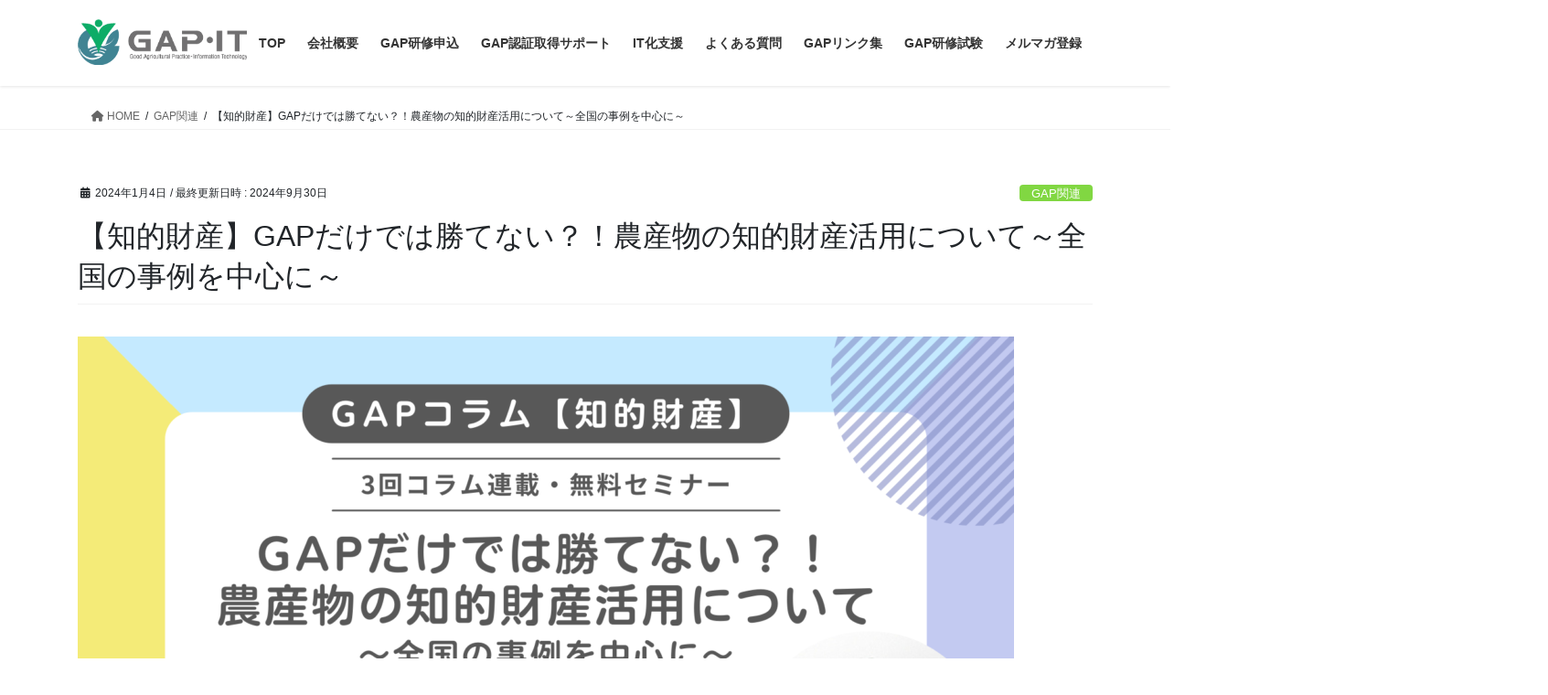

--- FILE ---
content_type: text/html; charset=UTF-8
request_url: https://gapit.jp/column202401/
body_size: 22349
content:
<!DOCTYPE html>
<html lang="ja">
<head>
<meta charset="utf-8">
<meta http-equiv="X-UA-Compatible" content="IE=edge">
<meta name="viewport" content="width=device-width, initial-scale=1">
<!-- Google Tag Manager -->
<script>(function(w,d,s,l,i){w[l]=w[l]||[];w[l].push({'gtm.start':
new Date().getTime(),event:'gtm.js'});var f=d.getElementsByTagName(s)[0],
j=d.createElement(s),dl=l!='dataLayer'?'&l='+l:'';j.async=true;j.src=
'https://www.googletagmanager.com/gtm.js?id='+i+dl;f.parentNode.insertBefore(j,f);
})(window,document,'script','dataLayer','GTM-5578J9V');</script>
<!-- End Google Tag Manager --><title>【知的財産】GAPだけでは勝てない？！農産物の知的財産活用について～全国の事例を中心に～ | GAP・ITサポート - 日本GAP協会公認研修機関【JGAP】</title>
<meta name='robots' content='max-image-preview:large' />
<link rel="alternate" type="application/rss+xml" title="GAP・ITサポート - 日本GAP協会公認研修機関【JGAP】 &raquo; フィード" href="https://gapit.jp/feed/" />
<link rel="alternate" type="application/rss+xml" title="GAP・ITサポート - 日本GAP協会公認研修機関【JGAP】 &raquo; コメントフィード" href="https://gapit.jp/comments/feed/" />
<link rel="alternate" title="oEmbed (JSON)" type="application/json+oembed" href="https://gapit.jp/wp-json/oembed/1.0/embed?url=https%3A%2F%2Fgapit.jp%2Fcolumn202401%2F" />
<link rel="alternate" title="oEmbed (XML)" type="text/xml+oembed" href="https://gapit.jp/wp-json/oembed/1.0/embed?url=https%3A%2F%2Fgapit.jp%2Fcolumn202401%2F&#038;format=xml" />
<meta name="description" content="概要GAPの取組みは、一言で説明できないほど多くの取組みが入っています。そこで、GAP・ITサポートでは2024年より各分野の専門家の方々とコラボして、コラム連載と無料セミナーを企画することにいたしました。第1回の企画は「知的財産」です。「GAPだけでは勝てない？！農産物の知的財産活用について～全国の事例を中心に～」と題して、山口大学准教授の陣内秀樹様に、3回の連載コラムと2024年3月に無料セミナーを企画しています。連載コラムは弊社ホームページに掲" /><style id='wp-img-auto-sizes-contain-inline-css' type='text/css'>
img:is([sizes=auto i],[sizes^="auto," i]){contain-intrinsic-size:3000px 1500px}
/*# sourceURL=wp-img-auto-sizes-contain-inline-css */
</style>
<link rel='stylesheet' id='dashicons-css' href='https://gapit.jp/wp-includes/css/dashicons.min.css?ver=6.9' type='text/css' media='all' />
<link rel='stylesheet' id='vkExUnit_common_style-css' href='https://gapit.jp/wp-content/plugins/vk-all-in-one-expansion-unit/assets/css/vkExUnit_style.css?ver=9.99.6.0' type='text/css' media='all' />
<style id='vkExUnit_common_style-inline-css' type='text/css'>
.veu_promotion-alert__content--text { border: 1px solid rgba(0,0,0,0.125); padding: 0.5em 1em; border-radius: var(--vk-size-radius); margin-bottom: var(--vk-margin-block-bottom); font-size: 0.875rem; } /* Alert Content部分に段落タグを入れた場合に最後の段落の余白を0にする */ .veu_promotion-alert__content--text p:last-of-type{ margin-bottom:0; margin-top: 0; }
:root {--ver_page_top_button_url:url(https://gapit.jp/wp-content/plugins/vk-all-in-one-expansion-unit/assets/images/to-top-btn-icon.svg);}@font-face {font-weight: normal;font-style: normal;font-family: "vk_sns";src: url("https://gapit.jp/wp-content/plugins/vk-all-in-one-expansion-unit/inc/sns/icons/fonts/vk_sns.eot?-bq20cj");src: url("https://gapit.jp/wp-content/plugins/vk-all-in-one-expansion-unit/inc/sns/icons/fonts/vk_sns.eot?#iefix-bq20cj") format("embedded-opentype"),url("https://gapit.jp/wp-content/plugins/vk-all-in-one-expansion-unit/inc/sns/icons/fonts/vk_sns.woff?-bq20cj") format("woff"),url("https://gapit.jp/wp-content/plugins/vk-all-in-one-expansion-unit/inc/sns/icons/fonts/vk_sns.ttf?-bq20cj") format("truetype"),url("https://gapit.jp/wp-content/plugins/vk-all-in-one-expansion-unit/inc/sns/icons/fonts/vk_sns.svg?-bq20cj#vk_sns") format("svg");}
/*# sourceURL=vkExUnit_common_style-inline-css */
</style>
<style id='wp-block-library-inline-css' type='text/css'>
:root{--wp-block-synced-color:#7a00df;--wp-block-synced-color--rgb:122,0,223;--wp-bound-block-color:var(--wp-block-synced-color);--wp-editor-canvas-background:#ddd;--wp-admin-theme-color:#007cba;--wp-admin-theme-color--rgb:0,124,186;--wp-admin-theme-color-darker-10:#006ba1;--wp-admin-theme-color-darker-10--rgb:0,107,160.5;--wp-admin-theme-color-darker-20:#005a87;--wp-admin-theme-color-darker-20--rgb:0,90,135;--wp-admin-border-width-focus:2px}@media (min-resolution:192dpi){:root{--wp-admin-border-width-focus:1.5px}}.wp-element-button{cursor:pointer}:root .has-very-light-gray-background-color{background-color:#eee}:root .has-very-dark-gray-background-color{background-color:#313131}:root .has-very-light-gray-color{color:#eee}:root .has-very-dark-gray-color{color:#313131}:root .has-vivid-green-cyan-to-vivid-cyan-blue-gradient-background{background:linear-gradient(135deg,#00d084,#0693e3)}:root .has-purple-crush-gradient-background{background:linear-gradient(135deg,#34e2e4,#4721fb 50%,#ab1dfe)}:root .has-hazy-dawn-gradient-background{background:linear-gradient(135deg,#faaca8,#dad0ec)}:root .has-subdued-olive-gradient-background{background:linear-gradient(135deg,#fafae1,#67a671)}:root .has-atomic-cream-gradient-background{background:linear-gradient(135deg,#fdd79a,#004a59)}:root .has-nightshade-gradient-background{background:linear-gradient(135deg,#330968,#31cdcf)}:root .has-midnight-gradient-background{background:linear-gradient(135deg,#020381,#2874fc)}:root{--wp--preset--font-size--normal:16px;--wp--preset--font-size--huge:42px}.has-regular-font-size{font-size:1em}.has-larger-font-size{font-size:2.625em}.has-normal-font-size{font-size:var(--wp--preset--font-size--normal)}.has-huge-font-size{font-size:var(--wp--preset--font-size--huge)}.has-text-align-center{text-align:center}.has-text-align-left{text-align:left}.has-text-align-right{text-align:right}.has-fit-text{white-space:nowrap!important}#end-resizable-editor-section{display:none}.aligncenter{clear:both}.items-justified-left{justify-content:flex-start}.items-justified-center{justify-content:center}.items-justified-right{justify-content:flex-end}.items-justified-space-between{justify-content:space-between}.screen-reader-text{border:0;clip-path:inset(50%);height:1px;margin:-1px;overflow:hidden;padding:0;position:absolute;width:1px;word-wrap:normal!important}.screen-reader-text:focus{background-color:#ddd;clip-path:none;color:#444;display:block;font-size:1em;height:auto;left:5px;line-height:normal;padding:15px 23px 14px;text-decoration:none;top:5px;width:auto;z-index:100000}html :where(.has-border-color){border-style:solid}html :where([style*=border-top-color]){border-top-style:solid}html :where([style*=border-right-color]){border-right-style:solid}html :where([style*=border-bottom-color]){border-bottom-style:solid}html :where([style*=border-left-color]){border-left-style:solid}html :where([style*=border-width]){border-style:solid}html :where([style*=border-top-width]){border-top-style:solid}html :where([style*=border-right-width]){border-right-style:solid}html :where([style*=border-bottom-width]){border-bottom-style:solid}html :where([style*=border-left-width]){border-left-style:solid}html :where(img[class*=wp-image-]){height:auto;max-width:100%}:where(figure){margin:0 0 1em}html :where(.is-position-sticky){--wp-admin--admin-bar--position-offset:var(--wp-admin--admin-bar--height,0px)}@media screen and (max-width:600px){html :where(.is-position-sticky){--wp-admin--admin-bar--position-offset:0px}}
/* VK Color Palettes */

/*# sourceURL=wp-block-library-inline-css */
</style><style id='wp-block-heading-inline-css' type='text/css'>
h1:where(.wp-block-heading).has-background,h2:where(.wp-block-heading).has-background,h3:where(.wp-block-heading).has-background,h4:where(.wp-block-heading).has-background,h5:where(.wp-block-heading).has-background,h6:where(.wp-block-heading).has-background{padding:1.25em 2.375em}h1.has-text-align-left[style*=writing-mode]:where([style*=vertical-lr]),h1.has-text-align-right[style*=writing-mode]:where([style*=vertical-rl]),h2.has-text-align-left[style*=writing-mode]:where([style*=vertical-lr]),h2.has-text-align-right[style*=writing-mode]:where([style*=vertical-rl]),h3.has-text-align-left[style*=writing-mode]:where([style*=vertical-lr]),h3.has-text-align-right[style*=writing-mode]:where([style*=vertical-rl]),h4.has-text-align-left[style*=writing-mode]:where([style*=vertical-lr]),h4.has-text-align-right[style*=writing-mode]:where([style*=vertical-rl]),h5.has-text-align-left[style*=writing-mode]:where([style*=vertical-lr]),h5.has-text-align-right[style*=writing-mode]:where([style*=vertical-rl]),h6.has-text-align-left[style*=writing-mode]:where([style*=vertical-lr]),h6.has-text-align-right[style*=writing-mode]:where([style*=vertical-rl]){rotate:180deg}
/*# sourceURL=https://gapit.jp/wp-includes/blocks/heading/style.min.css */
</style>
<style id='wp-block-image-inline-css' type='text/css'>
.wp-block-image>a,.wp-block-image>figure>a{display:inline-block}.wp-block-image img{box-sizing:border-box;height:auto;max-width:100%;vertical-align:bottom}@media not (prefers-reduced-motion){.wp-block-image img.hide{visibility:hidden}.wp-block-image img.show{animation:show-content-image .4s}}.wp-block-image[style*=border-radius] img,.wp-block-image[style*=border-radius]>a{border-radius:inherit}.wp-block-image.has-custom-border img{box-sizing:border-box}.wp-block-image.aligncenter{text-align:center}.wp-block-image.alignfull>a,.wp-block-image.alignwide>a{width:100%}.wp-block-image.alignfull img,.wp-block-image.alignwide img{height:auto;width:100%}.wp-block-image .aligncenter,.wp-block-image .alignleft,.wp-block-image .alignright,.wp-block-image.aligncenter,.wp-block-image.alignleft,.wp-block-image.alignright{display:table}.wp-block-image .aligncenter>figcaption,.wp-block-image .alignleft>figcaption,.wp-block-image .alignright>figcaption,.wp-block-image.aligncenter>figcaption,.wp-block-image.alignleft>figcaption,.wp-block-image.alignright>figcaption{caption-side:bottom;display:table-caption}.wp-block-image .alignleft{float:left;margin:.5em 1em .5em 0}.wp-block-image .alignright{float:right;margin:.5em 0 .5em 1em}.wp-block-image .aligncenter{margin-left:auto;margin-right:auto}.wp-block-image :where(figcaption){margin-bottom:1em;margin-top:.5em}.wp-block-image.is-style-circle-mask img{border-radius:9999px}@supports ((-webkit-mask-image:none) or (mask-image:none)) or (-webkit-mask-image:none){.wp-block-image.is-style-circle-mask img{border-radius:0;-webkit-mask-image:url('data:image/svg+xml;utf8,<svg viewBox="0 0 100 100" xmlns="http://www.w3.org/2000/svg"><circle cx="50" cy="50" r="50"/></svg>');mask-image:url('data:image/svg+xml;utf8,<svg viewBox="0 0 100 100" xmlns="http://www.w3.org/2000/svg"><circle cx="50" cy="50" r="50"/></svg>');mask-mode:alpha;-webkit-mask-position:center;mask-position:center;-webkit-mask-repeat:no-repeat;mask-repeat:no-repeat;-webkit-mask-size:contain;mask-size:contain}}:root :where(.wp-block-image.is-style-rounded img,.wp-block-image .is-style-rounded img){border-radius:9999px}.wp-block-image figure{margin:0}.wp-lightbox-container{display:flex;flex-direction:column;position:relative}.wp-lightbox-container img{cursor:zoom-in}.wp-lightbox-container img:hover+button{opacity:1}.wp-lightbox-container button{align-items:center;backdrop-filter:blur(16px) saturate(180%);background-color:#5a5a5a40;border:none;border-radius:4px;cursor:zoom-in;display:flex;height:20px;justify-content:center;opacity:0;padding:0;position:absolute;right:16px;text-align:center;top:16px;width:20px;z-index:100}@media not (prefers-reduced-motion){.wp-lightbox-container button{transition:opacity .2s ease}}.wp-lightbox-container button:focus-visible{outline:3px auto #5a5a5a40;outline:3px auto -webkit-focus-ring-color;outline-offset:3px}.wp-lightbox-container button:hover{cursor:pointer;opacity:1}.wp-lightbox-container button:focus{opacity:1}.wp-lightbox-container button:focus,.wp-lightbox-container button:hover,.wp-lightbox-container button:not(:hover):not(:active):not(.has-background){background-color:#5a5a5a40;border:none}.wp-lightbox-overlay{box-sizing:border-box;cursor:zoom-out;height:100vh;left:0;overflow:hidden;position:fixed;top:0;visibility:hidden;width:100%;z-index:100000}.wp-lightbox-overlay .close-button{align-items:center;cursor:pointer;display:flex;justify-content:center;min-height:40px;min-width:40px;padding:0;position:absolute;right:calc(env(safe-area-inset-right) + 16px);top:calc(env(safe-area-inset-top) + 16px);z-index:5000000}.wp-lightbox-overlay .close-button:focus,.wp-lightbox-overlay .close-button:hover,.wp-lightbox-overlay .close-button:not(:hover):not(:active):not(.has-background){background:none;border:none}.wp-lightbox-overlay .lightbox-image-container{height:var(--wp--lightbox-container-height);left:50%;overflow:hidden;position:absolute;top:50%;transform:translate(-50%,-50%);transform-origin:top left;width:var(--wp--lightbox-container-width);z-index:9999999999}.wp-lightbox-overlay .wp-block-image{align-items:center;box-sizing:border-box;display:flex;height:100%;justify-content:center;margin:0;position:relative;transform-origin:0 0;width:100%;z-index:3000000}.wp-lightbox-overlay .wp-block-image img{height:var(--wp--lightbox-image-height);min-height:var(--wp--lightbox-image-height);min-width:var(--wp--lightbox-image-width);width:var(--wp--lightbox-image-width)}.wp-lightbox-overlay .wp-block-image figcaption{display:none}.wp-lightbox-overlay button{background:none;border:none}.wp-lightbox-overlay .scrim{background-color:#fff;height:100%;opacity:.9;position:absolute;width:100%;z-index:2000000}.wp-lightbox-overlay.active{visibility:visible}@media not (prefers-reduced-motion){.wp-lightbox-overlay.active{animation:turn-on-visibility .25s both}.wp-lightbox-overlay.active img{animation:turn-on-visibility .35s both}.wp-lightbox-overlay.show-closing-animation:not(.active){animation:turn-off-visibility .35s both}.wp-lightbox-overlay.show-closing-animation:not(.active) img{animation:turn-off-visibility .25s both}.wp-lightbox-overlay.zoom.active{animation:none;opacity:1;visibility:visible}.wp-lightbox-overlay.zoom.active .lightbox-image-container{animation:lightbox-zoom-in .4s}.wp-lightbox-overlay.zoom.active .lightbox-image-container img{animation:none}.wp-lightbox-overlay.zoom.active .scrim{animation:turn-on-visibility .4s forwards}.wp-lightbox-overlay.zoom.show-closing-animation:not(.active){animation:none}.wp-lightbox-overlay.zoom.show-closing-animation:not(.active) .lightbox-image-container{animation:lightbox-zoom-out .4s}.wp-lightbox-overlay.zoom.show-closing-animation:not(.active) .lightbox-image-container img{animation:none}.wp-lightbox-overlay.zoom.show-closing-animation:not(.active) .scrim{animation:turn-off-visibility .4s forwards}}@keyframes show-content-image{0%{visibility:hidden}99%{visibility:hidden}to{visibility:visible}}@keyframes turn-on-visibility{0%{opacity:0}to{opacity:1}}@keyframes turn-off-visibility{0%{opacity:1;visibility:visible}99%{opacity:0;visibility:visible}to{opacity:0;visibility:hidden}}@keyframes lightbox-zoom-in{0%{transform:translate(calc((-100vw + var(--wp--lightbox-scrollbar-width))/2 + var(--wp--lightbox-initial-left-position)),calc(-50vh + var(--wp--lightbox-initial-top-position))) scale(var(--wp--lightbox-scale))}to{transform:translate(-50%,-50%) scale(1)}}@keyframes lightbox-zoom-out{0%{transform:translate(-50%,-50%) scale(1);visibility:visible}99%{visibility:visible}to{transform:translate(calc((-100vw + var(--wp--lightbox-scrollbar-width))/2 + var(--wp--lightbox-initial-left-position)),calc(-50vh + var(--wp--lightbox-initial-top-position))) scale(var(--wp--lightbox-scale));visibility:hidden}}
/*# sourceURL=https://gapit.jp/wp-includes/blocks/image/style.min.css */
</style>
<style id='wp-block-post-featured-image-inline-css' type='text/css'>
.wp-block-post-featured-image{margin-left:0;margin-right:0}.wp-block-post-featured-image a{display:block;height:100%}.wp-block-post-featured-image :where(img){box-sizing:border-box;height:auto;max-width:100%;vertical-align:bottom;width:100%}.wp-block-post-featured-image.alignfull img,.wp-block-post-featured-image.alignwide img{width:100%}.wp-block-post-featured-image .wp-block-post-featured-image__overlay.has-background-dim{background-color:#000;inset:0;position:absolute}.wp-block-post-featured-image{position:relative}.wp-block-post-featured-image .wp-block-post-featured-image__overlay.has-background-gradient{background-color:initial}.wp-block-post-featured-image .wp-block-post-featured-image__overlay.has-background-dim-0{opacity:0}.wp-block-post-featured-image .wp-block-post-featured-image__overlay.has-background-dim-10{opacity:.1}.wp-block-post-featured-image .wp-block-post-featured-image__overlay.has-background-dim-20{opacity:.2}.wp-block-post-featured-image .wp-block-post-featured-image__overlay.has-background-dim-30{opacity:.3}.wp-block-post-featured-image .wp-block-post-featured-image__overlay.has-background-dim-40{opacity:.4}.wp-block-post-featured-image .wp-block-post-featured-image__overlay.has-background-dim-50{opacity:.5}.wp-block-post-featured-image .wp-block-post-featured-image__overlay.has-background-dim-60{opacity:.6}.wp-block-post-featured-image .wp-block-post-featured-image__overlay.has-background-dim-70{opacity:.7}.wp-block-post-featured-image .wp-block-post-featured-image__overlay.has-background-dim-80{opacity:.8}.wp-block-post-featured-image .wp-block-post-featured-image__overlay.has-background-dim-90{opacity:.9}.wp-block-post-featured-image .wp-block-post-featured-image__overlay.has-background-dim-100{opacity:1}.wp-block-post-featured-image:where(.alignleft,.alignright){width:100%}
/*# sourceURL=https://gapit.jp/wp-includes/blocks/post-featured-image/style.min.css */
</style>
<style id='wp-block-post-template-inline-css' type='text/css'>
.wp-block-post-template{box-sizing:border-box;list-style:none;margin-bottom:0;margin-top:0;max-width:100%;padding:0}.wp-block-post-template.is-flex-container{display:flex;flex-direction:row;flex-wrap:wrap;gap:1.25em}.wp-block-post-template.is-flex-container>li{margin:0;width:100%}@media (min-width:600px){.wp-block-post-template.is-flex-container.is-flex-container.columns-2>li{width:calc(50% - .625em)}.wp-block-post-template.is-flex-container.is-flex-container.columns-3>li{width:calc(33.33333% - .83333em)}.wp-block-post-template.is-flex-container.is-flex-container.columns-4>li{width:calc(25% - .9375em)}.wp-block-post-template.is-flex-container.is-flex-container.columns-5>li{width:calc(20% - 1em)}.wp-block-post-template.is-flex-container.is-flex-container.columns-6>li{width:calc(16.66667% - 1.04167em)}}@media (max-width:600px){.wp-block-post-template-is-layout-grid.wp-block-post-template-is-layout-grid.wp-block-post-template-is-layout-grid.wp-block-post-template-is-layout-grid{grid-template-columns:1fr}}.wp-block-post-template-is-layout-constrained>li>.alignright,.wp-block-post-template-is-layout-flow>li>.alignright{float:right;margin-inline-end:0;margin-inline-start:2em}.wp-block-post-template-is-layout-constrained>li>.alignleft,.wp-block-post-template-is-layout-flow>li>.alignleft{float:left;margin-inline-end:2em;margin-inline-start:0}.wp-block-post-template-is-layout-constrained>li>.aligncenter,.wp-block-post-template-is-layout-flow>li>.aligncenter{margin-inline-end:auto;margin-inline-start:auto}
/*# sourceURL=https://gapit.jp/wp-includes/blocks/post-template/style.min.css */
</style>
<style id='wp-block-post-title-inline-css' type='text/css'>
.wp-block-post-title{box-sizing:border-box;word-break:break-word}.wp-block-post-title :where(a){display:inline-block;font-family:inherit;font-size:inherit;font-style:inherit;font-weight:inherit;letter-spacing:inherit;line-height:inherit;text-decoration:inherit}
/*# sourceURL=https://gapit.jp/wp-includes/blocks/post-title/style.min.css */
</style>
<style id='wp-block-columns-inline-css' type='text/css'>
.wp-block-columns{box-sizing:border-box;display:flex;flex-wrap:wrap!important}@media (min-width:782px){.wp-block-columns{flex-wrap:nowrap!important}}.wp-block-columns{align-items:normal!important}.wp-block-columns.are-vertically-aligned-top{align-items:flex-start}.wp-block-columns.are-vertically-aligned-center{align-items:center}.wp-block-columns.are-vertically-aligned-bottom{align-items:flex-end}@media (max-width:781px){.wp-block-columns:not(.is-not-stacked-on-mobile)>.wp-block-column{flex-basis:100%!important}}@media (min-width:782px){.wp-block-columns:not(.is-not-stacked-on-mobile)>.wp-block-column{flex-basis:0;flex-grow:1}.wp-block-columns:not(.is-not-stacked-on-mobile)>.wp-block-column[style*=flex-basis]{flex-grow:0}}.wp-block-columns.is-not-stacked-on-mobile{flex-wrap:nowrap!important}.wp-block-columns.is-not-stacked-on-mobile>.wp-block-column{flex-basis:0;flex-grow:1}.wp-block-columns.is-not-stacked-on-mobile>.wp-block-column[style*=flex-basis]{flex-grow:0}:where(.wp-block-columns){margin-bottom:1.75em}:where(.wp-block-columns.has-background){padding:1.25em 2.375em}.wp-block-column{flex-grow:1;min-width:0;overflow-wrap:break-word;word-break:break-word}.wp-block-column.is-vertically-aligned-top{align-self:flex-start}.wp-block-column.is-vertically-aligned-center{align-self:center}.wp-block-column.is-vertically-aligned-bottom{align-self:flex-end}.wp-block-column.is-vertically-aligned-stretch{align-self:stretch}.wp-block-column.is-vertically-aligned-bottom,.wp-block-column.is-vertically-aligned-center,.wp-block-column.is-vertically-aligned-top{width:100%}
/*# sourceURL=https://gapit.jp/wp-includes/blocks/columns/style.min.css */
</style>
<style id='wp-block-group-inline-css' type='text/css'>
.wp-block-group{box-sizing:border-box}:where(.wp-block-group.wp-block-group-is-layout-constrained){position:relative}
/*# sourceURL=https://gapit.jp/wp-includes/blocks/group/style.min.css */
</style>
<style id='wp-block-paragraph-inline-css' type='text/css'>
.is-small-text{font-size:.875em}.is-regular-text{font-size:1em}.is-large-text{font-size:2.25em}.is-larger-text{font-size:3em}.has-drop-cap:not(:focus):first-letter{float:left;font-size:8.4em;font-style:normal;font-weight:100;line-height:.68;margin:.05em .1em 0 0;text-transform:uppercase}body.rtl .has-drop-cap:not(:focus):first-letter{float:none;margin-left:.1em}p.has-drop-cap.has-background{overflow:hidden}:root :where(p.has-background){padding:1.25em 2.375em}:where(p.has-text-color:not(.has-link-color)) a{color:inherit}p.has-text-align-left[style*="writing-mode:vertical-lr"],p.has-text-align-right[style*="writing-mode:vertical-rl"]{rotate:180deg}
/*# sourceURL=https://gapit.jp/wp-includes/blocks/paragraph/style.min.css */
</style>
<style id='global-styles-inline-css' type='text/css'>
:root{--wp--preset--aspect-ratio--square: 1;--wp--preset--aspect-ratio--4-3: 4/3;--wp--preset--aspect-ratio--3-4: 3/4;--wp--preset--aspect-ratio--3-2: 3/2;--wp--preset--aspect-ratio--2-3: 2/3;--wp--preset--aspect-ratio--16-9: 16/9;--wp--preset--aspect-ratio--9-16: 9/16;--wp--preset--color--black: #000000;--wp--preset--color--cyan-bluish-gray: #abb8c3;--wp--preset--color--white: #ffffff;--wp--preset--color--pale-pink: #f78da7;--wp--preset--color--vivid-red: #cf2e2e;--wp--preset--color--luminous-vivid-orange: #ff6900;--wp--preset--color--luminous-vivid-amber: #fcb900;--wp--preset--color--light-green-cyan: #7bdcb5;--wp--preset--color--vivid-green-cyan: #00d084;--wp--preset--color--pale-cyan-blue: #8ed1fc;--wp--preset--color--vivid-cyan-blue: #0693e3;--wp--preset--color--vivid-purple: #9b51e0;--wp--preset--gradient--vivid-cyan-blue-to-vivid-purple: linear-gradient(135deg,rgb(6,147,227) 0%,rgb(155,81,224) 100%);--wp--preset--gradient--light-green-cyan-to-vivid-green-cyan: linear-gradient(135deg,rgb(122,220,180) 0%,rgb(0,208,130) 100%);--wp--preset--gradient--luminous-vivid-amber-to-luminous-vivid-orange: linear-gradient(135deg,rgb(252,185,0) 0%,rgb(255,105,0) 100%);--wp--preset--gradient--luminous-vivid-orange-to-vivid-red: linear-gradient(135deg,rgb(255,105,0) 0%,rgb(207,46,46) 100%);--wp--preset--gradient--very-light-gray-to-cyan-bluish-gray: linear-gradient(135deg,rgb(238,238,238) 0%,rgb(169,184,195) 100%);--wp--preset--gradient--cool-to-warm-spectrum: linear-gradient(135deg,rgb(74,234,220) 0%,rgb(151,120,209) 20%,rgb(207,42,186) 40%,rgb(238,44,130) 60%,rgb(251,105,98) 80%,rgb(254,248,76) 100%);--wp--preset--gradient--blush-light-purple: linear-gradient(135deg,rgb(255,206,236) 0%,rgb(152,150,240) 100%);--wp--preset--gradient--blush-bordeaux: linear-gradient(135deg,rgb(254,205,165) 0%,rgb(254,45,45) 50%,rgb(107,0,62) 100%);--wp--preset--gradient--luminous-dusk: linear-gradient(135deg,rgb(255,203,112) 0%,rgb(199,81,192) 50%,rgb(65,88,208) 100%);--wp--preset--gradient--pale-ocean: linear-gradient(135deg,rgb(255,245,203) 0%,rgb(182,227,212) 50%,rgb(51,167,181) 100%);--wp--preset--gradient--electric-grass: linear-gradient(135deg,rgb(202,248,128) 0%,rgb(113,206,126) 100%);--wp--preset--gradient--midnight: linear-gradient(135deg,rgb(2,3,129) 0%,rgb(40,116,252) 100%);--wp--preset--font-size--small: 13px;--wp--preset--font-size--medium: 20px;--wp--preset--font-size--large: 36px;--wp--preset--font-size--x-large: 42px;--wp--preset--spacing--20: 0.44rem;--wp--preset--spacing--30: 0.67rem;--wp--preset--spacing--40: 1rem;--wp--preset--spacing--50: 1.5rem;--wp--preset--spacing--60: 2.25rem;--wp--preset--spacing--70: 3.38rem;--wp--preset--spacing--80: 5.06rem;--wp--preset--shadow--natural: 6px 6px 9px rgba(0, 0, 0, 0.2);--wp--preset--shadow--deep: 12px 12px 50px rgba(0, 0, 0, 0.4);--wp--preset--shadow--sharp: 6px 6px 0px rgba(0, 0, 0, 0.2);--wp--preset--shadow--outlined: 6px 6px 0px -3px rgb(255, 255, 255), 6px 6px rgb(0, 0, 0);--wp--preset--shadow--crisp: 6px 6px 0px rgb(0, 0, 0);}:where(.is-layout-flex){gap: 0.5em;}:where(.is-layout-grid){gap: 0.5em;}body .is-layout-flex{display: flex;}.is-layout-flex{flex-wrap: wrap;align-items: center;}.is-layout-flex > :is(*, div){margin: 0;}body .is-layout-grid{display: grid;}.is-layout-grid > :is(*, div){margin: 0;}:where(.wp-block-columns.is-layout-flex){gap: 2em;}:where(.wp-block-columns.is-layout-grid){gap: 2em;}:where(.wp-block-post-template.is-layout-flex){gap: 1.25em;}:where(.wp-block-post-template.is-layout-grid){gap: 1.25em;}.has-black-color{color: var(--wp--preset--color--black) !important;}.has-cyan-bluish-gray-color{color: var(--wp--preset--color--cyan-bluish-gray) !important;}.has-white-color{color: var(--wp--preset--color--white) !important;}.has-pale-pink-color{color: var(--wp--preset--color--pale-pink) !important;}.has-vivid-red-color{color: var(--wp--preset--color--vivid-red) !important;}.has-luminous-vivid-orange-color{color: var(--wp--preset--color--luminous-vivid-orange) !important;}.has-luminous-vivid-amber-color{color: var(--wp--preset--color--luminous-vivid-amber) !important;}.has-light-green-cyan-color{color: var(--wp--preset--color--light-green-cyan) !important;}.has-vivid-green-cyan-color{color: var(--wp--preset--color--vivid-green-cyan) !important;}.has-pale-cyan-blue-color{color: var(--wp--preset--color--pale-cyan-blue) !important;}.has-vivid-cyan-blue-color{color: var(--wp--preset--color--vivid-cyan-blue) !important;}.has-vivid-purple-color{color: var(--wp--preset--color--vivid-purple) !important;}.has-black-background-color{background-color: var(--wp--preset--color--black) !important;}.has-cyan-bluish-gray-background-color{background-color: var(--wp--preset--color--cyan-bluish-gray) !important;}.has-white-background-color{background-color: var(--wp--preset--color--white) !important;}.has-pale-pink-background-color{background-color: var(--wp--preset--color--pale-pink) !important;}.has-vivid-red-background-color{background-color: var(--wp--preset--color--vivid-red) !important;}.has-luminous-vivid-orange-background-color{background-color: var(--wp--preset--color--luminous-vivid-orange) !important;}.has-luminous-vivid-amber-background-color{background-color: var(--wp--preset--color--luminous-vivid-amber) !important;}.has-light-green-cyan-background-color{background-color: var(--wp--preset--color--light-green-cyan) !important;}.has-vivid-green-cyan-background-color{background-color: var(--wp--preset--color--vivid-green-cyan) !important;}.has-pale-cyan-blue-background-color{background-color: var(--wp--preset--color--pale-cyan-blue) !important;}.has-vivid-cyan-blue-background-color{background-color: var(--wp--preset--color--vivid-cyan-blue) !important;}.has-vivid-purple-background-color{background-color: var(--wp--preset--color--vivid-purple) !important;}.has-black-border-color{border-color: var(--wp--preset--color--black) !important;}.has-cyan-bluish-gray-border-color{border-color: var(--wp--preset--color--cyan-bluish-gray) !important;}.has-white-border-color{border-color: var(--wp--preset--color--white) !important;}.has-pale-pink-border-color{border-color: var(--wp--preset--color--pale-pink) !important;}.has-vivid-red-border-color{border-color: var(--wp--preset--color--vivid-red) !important;}.has-luminous-vivid-orange-border-color{border-color: var(--wp--preset--color--luminous-vivid-orange) !important;}.has-luminous-vivid-amber-border-color{border-color: var(--wp--preset--color--luminous-vivid-amber) !important;}.has-light-green-cyan-border-color{border-color: var(--wp--preset--color--light-green-cyan) !important;}.has-vivid-green-cyan-border-color{border-color: var(--wp--preset--color--vivid-green-cyan) !important;}.has-pale-cyan-blue-border-color{border-color: var(--wp--preset--color--pale-cyan-blue) !important;}.has-vivid-cyan-blue-border-color{border-color: var(--wp--preset--color--vivid-cyan-blue) !important;}.has-vivid-purple-border-color{border-color: var(--wp--preset--color--vivid-purple) !important;}.has-vivid-cyan-blue-to-vivid-purple-gradient-background{background: var(--wp--preset--gradient--vivid-cyan-blue-to-vivid-purple) !important;}.has-light-green-cyan-to-vivid-green-cyan-gradient-background{background: var(--wp--preset--gradient--light-green-cyan-to-vivid-green-cyan) !important;}.has-luminous-vivid-amber-to-luminous-vivid-orange-gradient-background{background: var(--wp--preset--gradient--luminous-vivid-amber-to-luminous-vivid-orange) !important;}.has-luminous-vivid-orange-to-vivid-red-gradient-background{background: var(--wp--preset--gradient--luminous-vivid-orange-to-vivid-red) !important;}.has-very-light-gray-to-cyan-bluish-gray-gradient-background{background: var(--wp--preset--gradient--very-light-gray-to-cyan-bluish-gray) !important;}.has-cool-to-warm-spectrum-gradient-background{background: var(--wp--preset--gradient--cool-to-warm-spectrum) !important;}.has-blush-light-purple-gradient-background{background: var(--wp--preset--gradient--blush-light-purple) !important;}.has-blush-bordeaux-gradient-background{background: var(--wp--preset--gradient--blush-bordeaux) !important;}.has-luminous-dusk-gradient-background{background: var(--wp--preset--gradient--luminous-dusk) !important;}.has-pale-ocean-gradient-background{background: var(--wp--preset--gradient--pale-ocean) !important;}.has-electric-grass-gradient-background{background: var(--wp--preset--gradient--electric-grass) !important;}.has-midnight-gradient-background{background: var(--wp--preset--gradient--midnight) !important;}.has-small-font-size{font-size: var(--wp--preset--font-size--small) !important;}.has-medium-font-size{font-size: var(--wp--preset--font-size--medium) !important;}.has-large-font-size{font-size: var(--wp--preset--font-size--large) !important;}.has-x-large-font-size{font-size: var(--wp--preset--font-size--x-large) !important;}
:where(.wp-block-post-template.is-layout-flex){gap: 1.25em;}:where(.wp-block-post-template.is-layout-grid){gap: 1.25em;}
:where(.wp-block-columns.is-layout-flex){gap: 2em;}:where(.wp-block-columns.is-layout-grid){gap: 2em;}
/*# sourceURL=global-styles-inline-css */
</style>
<style id='core-block-supports-inline-css' type='text/css'>
.wp-container-core-columns-is-layout-11c2a3ad{flex-wrap:nowrap;}.wp-container-core-post-template-is-layout-2fc57c17{grid-template-columns:repeat(3, minmax(0, 1fr));}
/*# sourceURL=core-block-supports-inline-css */
</style>

<style id='classic-theme-styles-inline-css' type='text/css'>
/*! This file is auto-generated */
.wp-block-button__link{color:#fff;background-color:#32373c;border-radius:9999px;box-shadow:none;text-decoration:none;padding:calc(.667em + 2px) calc(1.333em + 2px);font-size:1.125em}.wp-block-file__button{background:#32373c;color:#fff;text-decoration:none}
/*# sourceURL=/wp-includes/css/classic-themes.min.css */
</style>
<link rel='stylesheet' id='module-frontend-css' href='https://gapit.jp/wp-content/plugins/sensei-lms/assets/dist/css/modules-frontend.css?ver=cca6dcd88abe8edd7799' type='text/css' media='all' />
<link rel='stylesheet' id='pages-frontend-css' href='https://gapit.jp/wp-content/plugins/sensei-lms/assets/dist/css/pages-frontend.css?ver=edcdf7465b8aa0bcaa21' type='text/css' media='all' />
<link rel='stylesheet' id='sensei-frontend-css' href='https://gapit.jp/wp-content/plugins/sensei-lms/assets/dist/css/frontend.css?ver=75c2e95b3f38cf43b909' type='text/css' media='screen' />
<link rel='stylesheet' id='swpm.common-css' href='https://gapit.jp/wp-content/plugins/simple-membership/css/swpm.common.css?ver=4.5.4' type='text/css' media='all' />
<link rel='stylesheet' id='veu-cta-css' href='https://gapit.jp/wp-content/plugins/vk-all-in-one-expansion-unit/inc/call-to-action/package/assets/css/style.css?ver=9.99.6.0' type='text/css' media='all' />
<link rel='stylesheet' id='vk-swiper-style-css' href='https://gapit.jp/wp-content/plugins/vk-blocks/vendor/vektor-inc/vk-swiper/src/assets/css/swiper-bundle.min.css?ver=11.0.2' type='text/css' media='all' />
<link rel='stylesheet' id='bootstrap-4-style-css' href='https://gapit.jp/wp-content/themes/lightning/_g2/library/bootstrap-4/css/bootstrap.min.css?ver=4.5.0' type='text/css' media='all' />
<link rel='stylesheet' id='lightning-common-style-css' href='https://gapit.jp/wp-content/themes/lightning/_g2/assets/css/common.css?ver=15.26.2' type='text/css' media='all' />
<style id='lightning-common-style-inline-css' type='text/css'>
/* vk-mobile-nav */:root {--vk-mobile-nav-menu-btn-bg-src: url("https://gapit.jp/wp-content/themes/lightning/_g2/inc/vk-mobile-nav/package/images/vk-menu-btn-black.svg");--vk-mobile-nav-menu-btn-close-bg-src: url("https://gapit.jp/wp-content/themes/lightning/_g2/inc/vk-mobile-nav/package/images/vk-menu-close-black.svg");--vk-menu-acc-icon-open-black-bg-src: url("https://gapit.jp/wp-content/themes/lightning/_g2/inc/vk-mobile-nav/package/images/vk-menu-acc-icon-open-black.svg");--vk-menu-acc-icon-open-white-bg-src: url("https://gapit.jp/wp-content/themes/lightning/_g2/inc/vk-mobile-nav/package/images/vk-menu-acc-icon-open-white.svg");--vk-menu-acc-icon-close-black-bg-src: url("https://gapit.jp/wp-content/themes/lightning/_g2/inc/vk-mobile-nav/package/images/vk-menu-close-black.svg");--vk-menu-acc-icon-close-white-bg-src: url("https://gapit.jp/wp-content/themes/lightning/_g2/inc/vk-mobile-nav/package/images/vk-menu-close-white.svg");}
/*# sourceURL=lightning-common-style-inline-css */
</style>
<link rel='stylesheet' id='lightning-design-style-css' href='https://gapit.jp/wp-content/themes/lightning/_g2/design-skin/origin2/css/style.css?ver=15.26.2' type='text/css' media='all' />
<style id='lightning-design-style-inline-css' type='text/css'>
:root {--color-key:#116644;--wp--preset--color--vk-color-primary:#116644;--color-key-dark:#116644;}
/* ltg common custom */:root {--vk-menu-acc-btn-border-color:#333;--vk-color-primary:#116644;--vk-color-primary-dark:#116644;--vk-color-primary-vivid:#13704b;--color-key:#116644;--wp--preset--color--vk-color-primary:#116644;--color-key-dark:#116644;}.veu_color_txt_key { color:#116644 ; }.veu_color_bg_key { background-color:#116644 ; }.veu_color_border_key { border-color:#116644 ; }.btn-default { border-color:#116644;color:#116644;}.btn-default:focus,.btn-default:hover { border-color:#116644;background-color: #116644; }.wp-block-search__button,.btn-primary { background-color:#116644;border-color:#116644; }.wp-block-search__button:focus,.wp-block-search__button:hover,.btn-primary:not(:disabled):not(.disabled):active,.btn-primary:focus,.btn-primary:hover { background-color:#116644;border-color:#116644; }.btn-outline-primary { color : #116644 ; border-color:#116644; }.btn-outline-primary:not(:disabled):not(.disabled):active,.btn-outline-primary:focus,.btn-outline-primary:hover { color : #fff; background-color:#116644;border-color:#116644; }a { color:#1144cc; }a:hover { color:#1e73be; }
.tagcloud a:before { font-family: "Font Awesome 5 Free";content: "\f02b";font-weight: bold; }
.media .media-body .media-heading a:hover { color:#116644; }@media (min-width: 768px){.gMenu > li:before,.gMenu > li.menu-item-has-children::after { border-bottom-color:#116644 }.gMenu li li { background-color:#116644 }.gMenu li li a:hover { background-color:#116644; }} /* @media (min-width: 768px) */.page-header { background-color:#116644; }h2,.mainSection-title { border-top-color:#116644; }h3:after,.subSection-title:after { border-bottom-color:#116644; }ul.page-numbers li span.page-numbers.current,.page-link dl .post-page-numbers.current { background-color:#116644; }.pager li > a { border-color:#116644;color:#116644;}.pager li > a:hover { background-color:#116644;color:#fff;}.siteFooter { border-top-color:#116644; }dt { border-left-color:#116644; }:root {--g_nav_main_acc_icon_open_url:url(https://gapit.jp/wp-content/themes/lightning/_g2/inc/vk-mobile-nav/package/images/vk-menu-acc-icon-open-black.svg);--g_nav_main_acc_icon_close_url: url(https://gapit.jp/wp-content/themes/lightning/_g2/inc/vk-mobile-nav/package/images/vk-menu-close-black.svg);--g_nav_sub_acc_icon_open_url: url(https://gapit.jp/wp-content/themes/lightning/_g2/inc/vk-mobile-nav/package/images/vk-menu-acc-icon-open-white.svg);--g_nav_sub_acc_icon_close_url: url(https://gapit.jp/wp-content/themes/lightning/_g2/inc/vk-mobile-nav/package/images/vk-menu-close-white.svg);}
/*# sourceURL=lightning-design-style-inline-css */
</style>
<link rel='stylesheet' id='vk-blocks-build-css-css' href='https://gapit.jp/wp-content/plugins/vk-blocks/build/block-build.css?ver=1.87.0.1' type='text/css' media='all' />
<style id='vk-blocks-build-css-inline-css' type='text/css'>
:root {--vk_flow-arrow: url(https://gapit.jp/wp-content/plugins/vk-blocks/inc/vk-blocks/images/arrow_bottom.svg);--vk_image-mask-circle: url(https://gapit.jp/wp-content/plugins/vk-blocks/inc/vk-blocks/images/circle.svg);--vk_image-mask-wave01: url(https://gapit.jp/wp-content/plugins/vk-blocks/inc/vk-blocks/images/wave01.svg);--vk_image-mask-wave02: url(https://gapit.jp/wp-content/plugins/vk-blocks/inc/vk-blocks/images/wave02.svg);--vk_image-mask-wave03: url(https://gapit.jp/wp-content/plugins/vk-blocks/inc/vk-blocks/images/wave03.svg);--vk_image-mask-wave04: url(https://gapit.jp/wp-content/plugins/vk-blocks/inc/vk-blocks/images/wave04.svg);}

	:root {

		--vk-balloon-border-width:1px;

		--vk-balloon-speech-offset:-12px;
	}
	
/*# sourceURL=vk-blocks-build-css-inline-css */
</style>
<link rel='stylesheet' id='lightning-theme-style-css' href='https://gapit.jp/wp-content/themes/lightning/style.css?ver=15.26.2' type='text/css' media='all' />
<link rel='stylesheet' id='vk-font-awesome-css' href='https://gapit.jp/wp-content/themes/lightning/vendor/vektor-inc/font-awesome-versions/src/versions/6/css/all.min.css?ver=6.4.2' type='text/css' media='all' />
<script type="text/javascript" src="https://gapit.jp/wp-includes/js/jquery/jquery.min.js?ver=3.7.1" id="jquery-core-js"></script>
<script type="text/javascript" src="https://gapit.jp/wp-includes/js/jquery/jquery-migrate.min.js?ver=3.4.1" id="jquery-migrate-js"></script>
<link rel="https://api.w.org/" href="https://gapit.jp/wp-json/" /><link rel="alternate" title="JSON" type="application/json" href="https://gapit.jp/wp-json/wp/v2/posts/3827" /><link rel="EditURI" type="application/rsd+xml" title="RSD" href="https://gapit.jp/xmlrpc.php?rsd" />
<meta name="generator" content="WordPress 6.9" />
<link rel="canonical" href="https://gapit.jp/column202401/" />
<link rel='shortlink' href='https://gapit.jp/?p=3827' />
<!-- Global site tag (gtag.js) - Google Analytics -->
<script async src="https://www.googletagmanager.com/gtag/js?id=G-06XCJK2PPK"></script>
<script>
  window.dataLayer = window.dataLayer || [];
  function gtag(){dataLayer.push(arguments);}
  gtag('js', new Date());

  gtag('config', 'G-06XCJK2PPK');
</script>		<style>
			:root {
						}
		</style>
		<style id="lightning-color-custom-for-plugins" type="text/css">/* ltg theme common */.color_key_bg,.color_key_bg_hover:hover{background-color: #116644;}.color_key_txt,.color_key_txt_hover:hover{color: #116644;}.color_key_border,.color_key_border_hover:hover{border-color: #116644;}.color_key_dark_bg,.color_key_dark_bg_hover:hover{background-color: #116644;}.color_key_dark_txt,.color_key_dark_txt_hover:hover{color: #116644;}.color_key_dark_border,.color_key_dark_border_hover:hover{border-color: #116644;}</style><style type="text/css" id="custom-background-css">
body.custom-background { background-color: #ffffff; }
</style>
	<!-- [ VK All in One Expansion Unit OGP ] -->
<meta property="og:site_name" content="GAP・ITサポート - 日本GAP協会公認研修機関【JGAP】" />
<meta property="og:url" content="https://gapit.jp/column202401/" />
<meta property="og:title" content="【知的財産】GAPだけでは勝てない？！農産物の知的財産活用について～全国の事例を中心に～ | GAP・ITサポート - 日本GAP協会公認研修機関【JGAP】" />
<meta property="og:description" content="概要GAPの取組みは、一言で説明できないほど多くの取組みが入っています。そこで、GAP・ITサポートでは2024年より各分野の専門家の方々とコラボして、コラム連載と無料セミナーを企画することにいたしました。第1回の企画は「知的財産」です。「GAPだけでは勝てない？！農産物の知的財産活用について～全国の事例を中心に～」と題して、山口大学准教授の陣内秀樹様に、3回の連載コラムと2024年3月に無料セミナーを企画しています。連載コラムは弊社ホームページに掲" />
<meta property="og:type" content="article" />
<meta property="og:image" content="https://gapit.jp/wp-content/uploads/2024/03/無料セミナーバナー変更-1024x576.png" />
<meta property="og:image:width" content="1024" />
<meta property="og:image:height" content="576" />
<!-- [ / VK All in One Expansion Unit OGP ] -->
<!-- [ VK All in One Expansion Unit twitter card ] -->
<meta name="twitter:card" content="summary_large_image">
<meta name="twitter:description" content="概要GAPの取組みは、一言で説明できないほど多くの取組みが入っています。そこで、GAP・ITサポートでは2024年より各分野の専門家の方々とコラボして、コラム連載と無料セミナーを企画することにいたしました。第1回の企画は「知的財産」です。「GAPだけでは勝てない？！農産物の知的財産活用について～全国の事例を中心に～」と題して、山口大学准教授の陣内秀樹様に、3回の連載コラムと2024年3月に無料セミナーを企画しています。連載コラムは弊社ホームページに掲">
<meta name="twitter:title" content="【知的財産】GAPだけでは勝てない？！農産物の知的財産活用について～全国の事例を中心に～ | GAP・ITサポート - 日本GAP協会公認研修機関【JGAP】">
<meta name="twitter:url" content="https://gapit.jp/column202401/">
	<meta name="twitter:image" content="https://gapit.jp/wp-content/uploads/2024/03/無料セミナーバナー変更-1024x576.png">
	<meta name="twitter:domain" content="gapit.jp">
	<!-- [ / VK All in One Expansion Unit twitter card ] -->
	<link rel="icon" href="https://gapit.jp/wp-content/uploads/2020/08/cropped-logo_thumbnail-32x32.png" sizes="32x32" />
<link rel="icon" href="https://gapit.jp/wp-content/uploads/2020/08/cropped-logo_thumbnail-192x192.png" sizes="192x192" />
<link rel="apple-touch-icon" href="https://gapit.jp/wp-content/uploads/2020/08/cropped-logo_thumbnail-180x180.png" />
<meta name="msapplication-TileImage" content="https://gapit.jp/wp-content/uploads/2020/08/cropped-logo_thumbnail-270x270.png" />
		<style type="text/css">/* VK CSS Customize */body{font:normal normal 16px/150% -apple-system, BlinkMacSystemFont, Roboto, "Helvetica Neue", HelveticaNeue, YuGothic, "Yu Gothic Medium", "Yu Gothic", Meiryo, sans-serif;}.breadSection .breadcrumb{margin-top:1rem;}.single-post .row{margin-right:0;margin-left:0;}h2{background:#f5f5f5;border-bottom:solid 3px #057;border-top:none;font-size:1.5rem;padding:12px 8px;position:relative;}h2:after{border-bottom:solid 3px #2cb;bottom:-3px;content:" ";display:block;left:0;position:absolute;width:15%;};.page-header_pageTitle{margin:.8em 0;}h3,.widget-title.subSection-title{border-bottom:1px solid;border-left:3px solid;color:#164;font-size:18px;font-weight:700;padding:0 0 4px 8px;}.veu_postList .postList_date,wp-block-latest-posts__post-date{color:#164;}.postList_more{text-decoration:underline;}.slide-text-title{font-weight:700;}.title_top_sdgs{font-size:24px;font-weight:700;line-height:150%;text-align:center;position:relative;}.title_top_sdgs::after{background:repeating-linear-gradient(90deg, #E12 0, #E12 17px, #D92 17px, #D92 34px, #294 34px, #294 51px, #c13 51px, #c13 68px, #e32 68px, #e32 85px, #0ad 85px, #0ad 102px, #fb1 102px, #fb1 119px, #813 119px, #813 136px, #f62 136px, #f62 153px, #e18 153px, #e18 170px, #f92 170px, #f92 187px, #c82 187px, #c82 204px, #473 204px, #473 221px, #07b 221px, #07b 238px, #3a4 238px, #3a4 255px, #058 255px, #058 272px, #136 289px);content:'';display:block;height:9px;margin:0 auto 2rem;width:289px;}.title_top_sdgs h2{margin-bottom:1rem;}.layout{padding:0;}.col-lg6,.col-lg6-xs12{box-sizing:border-box;display:inline-block;list-style:none;vertical-align:top;width:49%;}.col-lg4-xs12{box-sizing:border-box;display:inline-block;list-style:none;padding:.5em;vertical-align:middle;width:33%;}.shadow{box-shadow:2px 4px 10px 0 #bbb;}.veu_button{box-shadow:2px 4px 10px 0 #bbb;}.ui.table{table-layout:auto;width:1200px;}.ui.table td{padding:.2em !important;}@media (max-width:677px){.slide-text-title{font-size:20px;}.wp-block-buttons .wp-block-button{display:block;width:100% !important;}.col-lg6-xs12, .col-lg4-xs12{display:block;width:100%;}.xs-full .alignright{float:none;margin:0.5em auto;}}@media (max-width:991.98px){.sideSection{display:none;}}.swpm-profile-email-row,.swpm-profile-phone-row,.swpm-profile-street-row, .swpm-profile-city-row, .swpm-profile-state-row,.swpm-profile-zipcode-row,.swpm-profile-country-row{display:none;}.sensei-quiz-action .reset, .swpm-join-us-link, .lesson .entry-meta, .course .entry-meta,.lesson.entry-footer, .course .entry-footer{display:none;}.course-title{border:none;}.course-title::after{border-bottom:none;}.course-content .woo-image{display:none;}.nav-prev.fl,.nav-next.fr{display:none;}.type-course h2{background:none;border:none;padding:12px 0;}.type-course h2::after{border-bottom:none;}.card-post.quiz-blocks{display:none;}.progress{height:auto;}#customer_login .col-1{max-width:100%;}.sensei-login-username.form-row,.sensei-login-password.form-row{display:block;}.accordion{margin:0 auto;}.accordion__item{border:1px solid #ccc;cursor:pointer;margin-bottom:1rem;}.accordion__title{border-left:none;position:relative;padding:15px 50px 15px 15px;font-weight:bold;cursor:pointer;margin-bottom:0;}.accordion__title::before,.accordion__title::after{content:"";position:absolute;right:20px;top:0;bottom:0;margin:auto 0;background-color:#666;width:20px;height:2px;transition:all 0.3s;}.accordion__title::after{transform:rotate(90deg);}.accordion__content{border:none;padding:15px;display:none;cursor:pointer;}.accordion__content.is-open{display:block;}.accordion__item.is-active .accordion__title::before{transform:rotate(180deg);}.accordion__item.is-active .accordion__title::after{transform:rotate(180deg);opacity:0;}.page-header{display:none;}.siteContent .container .col{padding-left:0;padding-right:0;}.inner1600,.inner1240,.inner1080,.inner640{padding:0 15px;margin:auto;width:100%;}.inner1600{max-width:1600px!important;}.inner1240{max-width:1240px!important;}.inner1080{max-width:1080px!important;}.inner640{max-width:640px!important;}.bg_tomato{background:url(https://gapit.jp/wp-content/uploads/2023/03/bg_tomato_large.jpg), top center, no-repeat;background-size:cover;color:#fff;text-shadow:2px 2px 2px #000;}.bg_tomato a{color:#fff;text-decoration:underline;}.title_top .vk_heading_title{font-size:28px;font-weight:700;margin-bottom:42px;text-align:center;}.title_sub .vk_heading_title{font-size:18px;margin-bottom:27px;border:none;color:inherit;}.title_sub .vk_heading_title::after{display:none;}.tips{border:1px solid;padding:1rem;}.btn_shadow a{box-shadow:4px 4px 6px #bbb;}.text_shadow{text-shadow:2px 2px 2px #000;}.text_nodecoratiion{text-shadow:none;text-decoration:none;}.iframewrap{position:relative;padding-bottom:56.25%;height:0;overflow:hidden;}.table_border td,.table_border th{border:1px solid #376;}.table_border td{background:#fff;}.table_border th{background:#5a7;color:#fff;text-align:center;}.table_border{table-layout:fixed;}.scroll_y{border:1px solid #ddd;height:500px;overflow-y:scroll;padding:10px;}.scroll_y::-webkit-scrollbar{width:3px;}.scroll_y::-webkit-scrollbar-track{background-color:#fff;}.scroll_y::-webkit-scrollbar-thumb{background-color:#bbb}.relative{position:relative;}.cover_right{max-width:480px;position:absolute;display:table-cell;vertical-align:middle;margin:auto;top:0;right:0;left:0;bottom:0;height:200px;}#veu_cta-1755 h1{text-align:center;background:none;color:#222;font-weight:700;}#veu_cta-1755{max-width:960px;margin:auto;background:#fff;}#veu_cta-1755 a{background:#d84;border:#d84;max-width:320px;margin:auto;}.slider_voice .swiper-pagination{position:unset;}.list_contents{display:flex;flex-wrap:nowrap;justify-content:space-around;align-items:flex-start;}span.text_12px{font-size:12px;}.title_third{border:none !important;padding:0 !important;font-size:14px;font-weight:400;margin:0;}.topics_title a{color:#222;}.topics_title .title_third{height:60px;}.topics_title .title_third::after{border:none;}.list_contents_topics{flex-basis:18%;padding:5px;border:1px solid #eee;box-shadow:1px 3px 10px #ccc;}.cat_gap a,.cat_it a,.cat_sdgs a,.cat_info a{color:#fff;font-size:14px;padding:2px;}.cat_gap a{background:#5a7;}.cat_it a{background:#478;}.cat_sdgs a{background:#d84;}.cat_info a{background:#376;}@media screen and (max-width:767px){.is-layout-flex.xs-block{display:block;}.is-layout-flex.xs-block .wp-block-column{margin-bottom:1rem;}.scroll_y{height:300px;}.list_contents{display:block;}.list_contents_topics{border:none;border-bottom:1px solid #eee;margin-bottom:20px;}.topics_images{width:29%;display:inline-block;vertical-align:text-bottom;}.topics_title{display:inline-block;width:69%;}.topics_title .title_third{height:auto;}.cat_gap, .cat_it, .cat_sdgs, .cat_info{display:flex;flex-direction:row-reverse;}}.page-header{display:none;}.siteContent .container .col{padding-left:0;padding-right:0;}.inner1240,.inner1080,.inner640{padding:0 15px;margin:auto;width:100%;}.inner1240{max-width:1240px;}.inner1080{max-width:1080px;}.inner640{max-width:640px;}.bg_tomato{background:url(https://gapit.jp/wp-content/uploads/2023/03/bg_tomato_large.jpg), top center, no-repeat;background-size:cover;color:#fff;text-shadow:2px 2px 2px #000;}.bg_tomato a{color:#fff;text-decoration:underline;}.title_top .vk_heading_title{font-size:28px;font-weight:700;margin-bottom:42px;text-align:center;}.title_sub .vk_heading_title{font-size:18px;margin-bottom:27px;border:none;color:inherit;}.title_sub .vk_heading_title::after{display:none;}.tips{border:1px solid;padding:1rem;}.btn_shadow a{box-shadow:4px 4px 6px #bbb;}.text_shadow{text-shadow:2px 2px 2px #000;}.text_nodecoratiion{text-shadow:none;text-decoration:none;}.iframewrap{position:relative;padding-bottom:56.25%;height:0;overflow:hidden;}.table_border td,.table_border th{border:1px solid #376;}.table_border td{background:#fff;}.table_border th{background:#5a7;color:#fff;text-align:center;}.table_border{table-layout:fixed;}.scroll_y{border:1px solid #ddd;height:500px;overflow-y:scroll;padding:10px;}.scroll_y::-webkit-scrollbar{width:3px;}.scroll_y::-webkit-scrollbar-track{background-color:#fff;}.scroll_y::-webkit-scrollbar-thumb{background-color:#bbb}.relative{position:relative;}.cover_right{max-width:480px;position:absolute;display:table-cell;vertical-align:middle;margin:auto;top:0;right:0;left:0;bottom:0;height:200px;}#veu_cta-1755 h1{text-align:center;background:none;color:#222;font-weight:700;}#veu_cta-1755{max-width:960px;margin:auto;background:#fff;}#veu_cta-1755 a{background:#d84;border:#d84;max-width:320px;margin:auto;}.slider_voice .swiper-pagination{position:unset;}.list_contents{display:flex;flex-wrap:wrap;justify-content:space-between;align-items:flex-start;}span.text_12px{font-size:12px;}.title_third{border:none !important;padding:0 !important;font-size:14px;font-weight:400;margin:0;}.topics_title a{color:#222;}.title_third::after{border:none;}.list_contents_archive{flex-basis:31%;padding:5px;border:1px solid #eee;box-shadow:1px 3px 10px #ccc;margin-bottom:2rem;}.list_contents_topics{flex-basis:18%;padding:5px;border:1px solid #eee;box-shadow:1px 3px 10px #ccc;}.list_contents_movie{border:1px solid #eee;box-shadow:1px 3px 10px #ccc;display:inline-block;width:31%;box-sizing:border-box;margin:0 5px;margin-bottom:2vw;padding:5px;}.list_contents_title{border:none;color:initial;font-size:18px;font-weight:bold;}.cat_gap a,.cat_it a,.cat_sdgs a,.cat_info a{color:#fff;font-size:14px;padding:2px;}.cat_gap a{background:#5a7;}.cat_it a{background:#478;}.cat_sdgs a{background:#d84;}.cat_info a{background:#376;}.hidden{display:none;}@media screen and (max-width:767px){.is-layout-flex.xs-block{display:block;}.is-layout-flex.xs-block .wp-block-column{margin-bottom:1rem;}.scroll_y{height:300px;}.list_contents{display:block;}.list_contents_movie{width:90%;margin:auto;}.list_contents_movie{width:47%;}.list_contents_topics{border:none;border-bottom:1px solid #eee;margin-bottom:20px;}.topics_images{width:29%;display:inline-block;vertical-align:text-bottom;}.topics_title{display:inline-block;width:69%;}.cat_gap, .cat_it, .cat_sdgs, .cat_info{display:flex;flex-direction:row-reverse;}}#kaiinform table{border:none;max-width:960px;margin:0 auto 2vw;}#kaiinform table tbody{display:flex;flex-wrap:wrap;flex-direction:row;align-content:center;justify-content:center;align-items:flex-start;}#kaiinform table tbody tr{flex-basis:100%;width:100%;border-bottom:1px solid #eee;}#kaiinform table tbody tr td{boder:none;}#kaiinform table tbody tr td:first-child{width:30%;}#kaiinform table tbody tr td:last-child{width:900px;}#kaiinform table tbody tr td label{margin-bottom:0;}#kaiinform table tbody tr.swpm-registration-username-row{order:1;}#kaiinform table tbody tr.swpm-registration-email-row{order:2;}#kaiinform table tbody tr.swpm-registration-password-row{order:3;}#kaiinform table tbody tr.swpm-registration-password-retype-row{order:4;}#kaiinform table tbody tr.swpm-registration-lastname-row{order:5;}#kaiinform table tbody tr.swpm-registration-firstname-row{order:6;}#kaiinform table tbody tr.swpm-registration-membership-level-row{order:7;}img:is([sizes="auto" i], [sizes^="auto," i]){contain-intrinsic-size:360px 90px;}/* End VK CSS Customize */</style>
				<!-- [ VK All in One Expansion Unit Article Structure Data ] --><script type="application/ld+json">{"@context":"https://schema.org/","@type":"Article","headline":"【知的財産】GAPだけでは勝てない？！農産物の知的財産活用について～全国の事例を中心に～","image":"https://gapit.jp/wp-content/uploads/2024/03/無料セミナーバナー変更-320x180.png","datePublished":"2024-01-04T16:51:05+09:00","dateModified":"2024-09-30T10:34:55+09:00","author":{"@type":"","name":"sakuma","url":"https://gapit.jp/","sameAs":""}}</script><!-- [ / VK All in One Expansion Unit Article Structure Data ] -->
</head>
<body class="wp-singular post-template-default single single-post postid-3827 single-format-standard custom-background wp-theme-lightning sensei-lightning post-name-column202401 post-type-post vk-blocks bootstrap4 device-pc fa_v6_css">
<a class="skip-link screen-reader-text" href="#main">コンテンツへスキップ</a>
<a class="skip-link screen-reader-text" href="#vk-mobile-nav">ナビゲーションに移動</a>
<!-- Google Tag Manager (noscript) -->
    <noscript><iframe src="https://www.googletagmanager.com/ns.html?id=GTM-5578J9V" title="Google Tag Manager (noscript)" height="0" width="0" style="display:none;visibility:hidden"></iframe></noscript>
    <!-- End Google Tag Manager (noscript) --><header class="siteHeader">
		<div class="container siteHeadContainer">
		<div class="navbar-header">
						<p class="navbar-brand siteHeader_logo">
			<a href="https://gapit.jp/">
				<span><img src="https://gapit.jp/wp-content/uploads/2020/08/logofooter.png" alt="GAP・ITサポート &#8211; 日本GAP協会公認研修機関【JGAP】" /></span>
			</a>
			</p>
					</div>

					<div id="gMenu_outer" class="gMenu_outer">
				<nav class="menu-%e3%83%a1%e3%82%a4%e3%83%b3%e3%83%a1%e3%83%8b%e3%83%a5%e3%83%bc-container"><ul id="menu-%e3%83%a1%e3%82%a4%e3%83%b3%e3%83%a1%e3%83%8b%e3%83%a5%e3%83%bc" class="menu gMenu vk-menu-acc"><li id="menu-item-217" class="menu-item menu-item-type-custom menu-item-object-custom menu-item-home"><a href="https://gapit.jp/"><strong class="gMenu_name">TOP</strong></a></li>
<li id="menu-item-1474" class="menu-item menu-item-type-custom menu-item-object-custom menu-item-has-children"><a href="#"><strong class="gMenu_name">会社概要</strong></a>
<ul class="sub-menu">
	<li id="menu-item-1475" class="menu-item menu-item-type-custom menu-item-object-custom"><a href="https://gapit.jp/vision/#vision">ビジョン</a></li>
	<li id="menu-item-1476" class="menu-item menu-item-type-custom menu-item-object-custom"><a href="https://gapit.jp/vision/#slogan">スローガン</a></li>
	<li id="menu-item-1477" class="menu-item menu-item-type-custom menu-item-object-custom"><a href="https://gapit.jp/vision/#sdgs">SDGs</a></li>
	<li id="menu-item-1468" class="menu-item menu-item-type-post_type menu-item-object-page"><a href="https://gapit.jp/kaisyaannai/">会社案内</a></li>
</ul>
</li>
<li id="menu-item-1978" class="menu-item menu-item-type-post_type menu-item-object-page"><a href="https://gapit.jp/gapkensyu/"><strong class="gMenu_name">GAP研修申込</strong></a></li>
<li id="menu-item-1845" class="menu-item menu-item-type-post_type menu-item-object-page"><a href="https://gapit.jp/gapshidou/"><strong class="gMenu_name">GAP認証取得サポート</strong></a></li>
<li id="menu-item-453" class="menu-item menu-item-type-post_type menu-item-object-page"><a href="https://gapit.jp/itsupport/"><strong class="gMenu_name">IT化支援</strong></a></li>
<li id="menu-item-1994" class="menu-item menu-item-type-post_type menu-item-object-page"><a href="https://gapit.jp/qanda/"><strong class="gMenu_name">よくある質問</strong></a></li>
<li id="menu-item-317" class="menu-item menu-item-type-post_type menu-item-object-page"><a href="https://gapit.jp/gaplink/"><strong class="gMenu_name">GAPリンク集</strong></a></li>
<li id="menu-item-2758" class="menu-item menu-item-type-custom menu-item-object-custom menu-item-has-children"><a href="#"><strong class="gMenu_name">GAP研修試験</strong></a>
<ul class="sub-menu">
	<li id="menu-item-129" class="menu-item menu-item-type-post_type menu-item-object-page"><a href="https://gapit.jp/teisyutsu/">GAP研修試験_提出（PDF他）</a></li>
	<li id="menu-item-2755" class="menu-item menu-item-type-post_type menu-item-object-page"><a href="https://gapit.jp/membership-login/">GAP研修試験_ログイン（Web受験）</a></li>
</ul>
</li>
<li id="menu-item-3721" class="menu-item menu-item-type-post_type menu-item-object-page"><a href="https://gapit.jp/mailmagazine/"><strong class="gMenu_name">メルマガ登録</strong></a></li>
</ul></nav>			</div>
			</div>
	</header>

<div class="section page-header"><div class="container"><div class="row"><div class="col-md-12">
<div class="page-header_pageTitle">
GAP関連</div>
</div></div></div></div><!-- [ /.page-header ] -->


<!-- [ .breadSection ] --><div class="section breadSection"><div class="container"><div class="row"><ol class="breadcrumb" itemscope itemtype="https://schema.org/BreadcrumbList"><li id="panHome" itemprop="itemListElement" itemscope itemtype="http://schema.org/ListItem"><a itemprop="item" href="https://gapit.jp/"><span itemprop="name"><i class="fa fa-home"></i> HOME</span></a><meta itemprop="position" content="1" /></li><li itemprop="itemListElement" itemscope itemtype="http://schema.org/ListItem"><a itemprop="item" href="https://gapit.jp/category/gap/"><span itemprop="name">GAP関連</span></a><meta itemprop="position" content="2" /></li><li><span>【知的財産】GAPだけでは勝てない？！農産物の知的財産活用について～全国の事例を中心に～</span><meta itemprop="position" content="3" /></li></ol></div></div></div><!-- [ /.breadSection ] -->

<div class="section siteContent">
<div class="container">
<div class="row">

	<div class="col mainSection mainSection-col-one" id="main" role="main">
				<article id="post-3827" class="entry entry-full post-3827 post type-post status-publish format-standard has-post-thumbnail hentry category-gap category-206">

	
	
		<header class="entry-header">
			<div class="entry-meta">


<span class="published entry-meta_items">2024年1月4日</span>

<span class="entry-meta_items entry-meta_updated">/ 最終更新日時 : <span class="updated">2024年9月30日</span></span>


	
	<span class="vcard author entry-meta_items entry-meta_items_author entry-meta_hidden"><span class="fn">sakuma</span></span>



<span class="entry-meta_items entry-meta_items_term"><a href="https://gapit.jp/category/gap/" class="btn btn-xs btn-primary entry-meta_items_term_button" style="background-color:#81d742;border:none;">GAP関連</a></span>
</div>
				<h1 class="entry-title">
											【知的財産】GAPだけでは勝てない？！農産物の知的財産活用について～全国の事例を中心に～									</h1>
		</header>

	
	
	<div class="entry-body">
				
<figure class="wp-block-image size-large"><img fetchpriority="high" decoding="async" width="1024" height="576" src="https://gapit.jp/wp-content/uploads/2024/03/無料セミナーバナー変更-1024x576.png" alt="" class="wp-image-4157" srcset="https://gapit.jp/wp-content/uploads/2024/03/無料セミナーバナー変更-1024x576.png 1024w, https://gapit.jp/wp-content/uploads/2024/03/無料セミナーバナー変更-300x169.png 300w, https://gapit.jp/wp-content/uploads/2024/03/無料セミナーバナー変更-768x432.png 768w, https://gapit.jp/wp-content/uploads/2024/03/無料セミナーバナー変更-100x56.png 100w, https://gapit.jp/wp-content/uploads/2024/03/無料セミナーバナー変更-1536x864.png 1536w, https://gapit.jp/wp-content/uploads/2024/03/無料セミナーバナー変更-320x180.png 320w, https://gapit.jp/wp-content/uploads/2024/03/無料セミナーバナー変更.png 1600w" sizes="(max-width: 1024px) 100vw, 1024px" /></figure>



<div class="wp-block-vk-blocks-heading"><div class="vk_heading vk_heading-style-default"><h2 class="vk_heading_title vk_heading_title-style-default"><span>概要</span></h2></div></div>



<p>GAPの取組みは、一言で説明できないほど多くの取組みが入っています。<br>そこで、GAP・ITサポートでは2024年より各分野の専門家の方々とコラボして、コラム連載と無料セミナーを企画することにいたしました。</p>



<p>第1回の企画は「知的財産」です。「GAPだけでは勝てない？！農産物の知的財産活用について～全国の事例を中心に～」と題して、山口大学准教授の陣内秀樹様に、3回の連載コラムと2024年3月に無料セミナーを企画しています。<br>連載コラムは弊社ホームページに掲載いたします。掲載する際にはメルマガでもご連絡いたします。</p>



<div class="wp-block-vk-blocks-heading"><div class="vk_heading vk_heading-style-default"><h2 class="vk_heading_title vk_heading_title-style-default"><span>講師紹介</span></h2></div></div>



<div class="wp-block-columns has-background is-layout-flex wp-container-core-columns-is-layout-11c2a3ad wp-block-columns-is-layout-flex" style="background-color:#d9ece1;padding-top:var(--wp--preset--spacing--40);padding-right:1rem;padding-bottom:var(--wp--preset--spacing--40);padding-left:1rem">
<div class="wp-block-column is-layout-flow wp-block-column-is-layout-flow" style="flex-basis:33.33%"><div class="wp-block-image is-style-rounded">
<figure class="aligncenter size-full"><img decoding="async" width="264" height="300" src="https://gapit.jp/wp-content/uploads/2024/01/jinnai.jpg" alt="" class="wp-image-3846" srcset="https://gapit.jp/wp-content/uploads/2024/01/jinnai.jpg 264w, https://gapit.jp/wp-content/uploads/2024/01/jinnai-88x100.jpg 88w" sizes="(max-width: 264px) 100vw, 264px" /></figure>
</div></div>



<div class="wp-block-column is-layout-flow wp-block-column-is-layout-flow" style="flex-basis:66.66%">
<p><br><span data-fontsize="21px" style="font-size: 21px;" class="vk_inline-font-size">執筆者・講師：<strong>陳内 秀樹</strong></span><br>山口大学 知的財産センター 准教授<br>農業分野における知的財産活用と技術経営（MOT）の取り入れを促進し、イノベーション創出に繋げたいと考えています。<br>農業分野で活躍する起業家の方や、全国で知的財産教育に取り組む先生方との出会いが励みになっています。<br>【主な著書】<br>『農業高校等生徒向けGAPテキスト』（文科省委託事業、共著）<br>『農業高校等生徒向けHACCPテキスト』（文科省委託事業、共著）<br>『次世代の人たちに読んで欲しい　農業分野の知的財産保護・活用のためのテキスト』（公益社団法人農林水産・食品産業技術振興協会（JATAFF）、農水省補助事業、共著）など</p>
</div>
</div>



<div class="wp-block-vk-blocks-spacer vk_spacer vk_spacer-type-margin-top"><div class="vk_block-margin-md--margin-top"></div></div>



<div class="wp-block-vk-blocks-heading"><div class="vk_heading vk_heading-style-default"><h2 class="vk_heading_title vk_heading_title-style-default"><span>こんな方にお勧めです</span></h2></div></div>



<p>　・知的財産の基本を知りたい方<br>　・知的財産の活用例を知りたい方<br>　・農場、農産物のブランディングをしたいと考えている方</p>



<div class="wp-block-vk-blocks-spacer vk_spacer vk_spacer-type-margin-top"><div class="vk_block-margin-md--margin-top"></div></div>



<div class="wp-block-vk-blocks-heading"><div class="vk_heading vk_heading-style-default"><h3 class="vk_heading_title vk_heading_title-style-default"><span>連載コラム（3回）</span></h3></div></div>



<p><a href="https://gapit.jp/column202401_01/">第1回（2024年1月29日）：農業分野の知的財産の基礎～関連法と事例～</a></p>



<p><a href="http://gapit.jp/column202401_02/" data-type="link" data-id="gapit.jp/column202401_02/">第2回（2024年3月20日）：農業分野の知的財産の課題と対応～ちまたにあふれる誤解と混乱を解く～</a></p>



<p><a href="https://gapit.jp/column202401_03/" data-type="link" data-id="https://gapit.jp/column202401_03/">第3回（2024年4月5日）：知的財産を活用した農業成長戦略～現場から経営戦略までを俯瞰する～</a></p>



<div class="wp-block-vk-blocks-spacer vk_spacer vk_spacer-type-margin-top"><div class="vk_block-margin-md--margin-top"></div></div>



<div class="wp-block-vk-blocks-heading"><div class="vk_heading vk_heading-style-default"><h2 class="vk_heading_title vk_heading_title-style-default"><span>無料セミナー詳細</span></h2></div></div>



<p>・日時：<strong>2024年4月23日(火) 15:30 ～17:30　<span data-color="#fcb900" style="background: linear-gradient(transparent 60%,rgba(252, 185, 0, 0.7) 0);" class="vk_highlighter">（変更になりました）</span></strong><br>・会場：オンライン開催（Zoom）（申込後「URL」をお送りいたします）<br>・講師：陣内秀樹（山口大学 知的財産センター 准教授）<br>・参加費：無料<br>・参加条件：特になし<br>・主催：GAP・ITサポート合同会社</p>



<div class="wp-block-vk-blocks-button vk_button vk_button-color-custom vk_button-align-center"><a class="vk_button_link btn has-background has-vk-color-primary-background-color btn-md" role="button" aria-pressed="true" rel="noopener"><div class="vk_button_link_caption"><span class="vk_button_link_txt">無料セミナーのお申込みはこちらから（募集は終了しました）</span></div></a></div>



<div class="wp-block-vk-blocks-spacer vk_spacer vk_spacer-type-margin-top"><div class="vk_block-margin-md--margin-top"></div></div>



<h2 class="wp-block-heading">GAP関する研修・お問い合わせはこちら</h2>



<div class="wp-block-vk-blocks-button vk_button vk_button-color-custom vk_button-align-center"><a href="https://gapit.jp/gapkensyu/" class="vk_button_link btn has-background has-vk-color-primary-background-color btn-md" role="button" aria-pressed="true" rel="noopener"><div class="vk_button_link_caption"><span class="vk_button_link_txt">GAP・ITサポートの<strong>GAP研修</strong>の詳細はこちら</span></div></a></div>



<div class="wp-block-vk-blocks-spacer vk_spacer vk_spacer-type-margin-top"><div class="vk_block-margin-md--margin-top"></div></div>


<div class="veu_socialSet veu_socialSet-position-after  veu_contentAddSection"><script>window.twttr=(function(d,s,id){var js,fjs=d.getElementsByTagName(s)[0],t=window.twttr||{};if(d.getElementById(id))return t;js=d.createElement(s);js.id=id;js.src="https://platform.twitter.com/widgets.js";fjs.parentNode.insertBefore(js,fjs);t._e=[];t.ready=function(f){t._e.push(f);};return t;}(document,"script","twitter-wjs"));</script><ul><li class="sb_facebook sb_icon"><a class="sb_icon_inner" href="//www.facebook.com/sharer.php?src=bm&#038;u=https%3A%2F%2Fgapit.jp%2Fcolumn202401%2F&amp;t=%E3%80%90%E7%9F%A5%E7%9A%84%E8%B2%A1%E7%94%A3%E3%80%91GAP%E3%81%A0%E3%81%91%E3%81%A7%E3%81%AF%E5%8B%9D%E3%81%A6%E3%81%AA%E3%81%84%EF%BC%9F%EF%BC%81%E8%BE%B2%E7%94%A3%E7%89%A9%E3%81%AE%E7%9F%A5%E7%9A%84%E8%B2%A1%E7%94%A3%E6%B4%BB%E7%94%A8%E3%81%AB%E3%81%A4%E3%81%84%E3%81%A6%EF%BD%9E%E5%85%A8%E5%9B%BD%E3%81%AE%E4%BA%8B%E4%BE%8B%E3%82%92%E4%B8%AD%E5%BF%83%E3%81%AB%EF%BD%9E%20%7C%20GAP%E3%83%BBIT%E3%82%B5%E3%83%9D%E3%83%BC%E3%83%88%20-%20%E6%97%A5%E6%9C%ACGAP%E5%8D%94%E4%BC%9A%E5%85%AC%E8%AA%8D%E7%A0%94%E4%BF%AE%E6%A9%9F%E9%96%A2%E3%80%90JGAP%E3%80%91" target="_blank" onclick="window.open(this.href,'FBwindow','width=650,height=450,menubar=no,toolbar=no,scrollbars=yes');return false;"><span class="vk_icon_w_r_sns_fb icon_sns"></span><span class="sns_txt">Facebook</span><span class="veu_count_sns_fb"></span></a></li><li class="sb_x_twitter sb_icon"><a class="sb_icon_inner" href="//twitter.com/intent/tweet?url=https%3A%2F%2Fgapit.jp%2Fcolumn202401%2F&amp;text=%E3%80%90%E7%9F%A5%E7%9A%84%E8%B2%A1%E7%94%A3%E3%80%91GAP%E3%81%A0%E3%81%91%E3%81%A7%E3%81%AF%E5%8B%9D%E3%81%A6%E3%81%AA%E3%81%84%EF%BC%9F%EF%BC%81%E8%BE%B2%E7%94%A3%E7%89%A9%E3%81%AE%E7%9F%A5%E7%9A%84%E8%B2%A1%E7%94%A3%E6%B4%BB%E7%94%A8%E3%81%AB%E3%81%A4%E3%81%84%E3%81%A6%EF%BD%9E%E5%85%A8%E5%9B%BD%E3%81%AE%E4%BA%8B%E4%BE%8B%E3%82%92%E4%B8%AD%E5%BF%83%E3%81%AB%EF%BD%9E%20%7C%20GAP%E3%83%BBIT%E3%82%B5%E3%83%9D%E3%83%BC%E3%83%88%20-%20%E6%97%A5%E6%9C%ACGAP%E5%8D%94%E4%BC%9A%E5%85%AC%E8%AA%8D%E7%A0%94%E4%BF%AE%E6%A9%9F%E9%96%A2%E3%80%90JGAP%E3%80%91" target="_blank" ><span class="vk_icon_w_r_sns_x_twitter icon_sns"></span><span class="sns_txt">X</span></a></li><li class="sb_hatena sb_icon"><a class="sb_icon_inner" href="//b.hatena.ne.jp/add?mode=confirm&#038;url=https%3A%2F%2Fgapit.jp%2Fcolumn202401%2F&amp;title=%E3%80%90%E7%9F%A5%E7%9A%84%E8%B2%A1%E7%94%A3%E3%80%91GAP%E3%81%A0%E3%81%91%E3%81%A7%E3%81%AF%E5%8B%9D%E3%81%A6%E3%81%AA%E3%81%84%EF%BC%9F%EF%BC%81%E8%BE%B2%E7%94%A3%E7%89%A9%E3%81%AE%E7%9F%A5%E7%9A%84%E8%B2%A1%E7%94%A3%E6%B4%BB%E7%94%A8%E3%81%AB%E3%81%A4%E3%81%84%E3%81%A6%EF%BD%9E%E5%85%A8%E5%9B%BD%E3%81%AE%E4%BA%8B%E4%BE%8B%E3%82%92%E4%B8%AD%E5%BF%83%E3%81%AB%EF%BD%9E%20%7C%20GAP%E3%83%BBIT%E3%82%B5%E3%83%9D%E3%83%BC%E3%83%88%20-%20%E6%97%A5%E6%9C%ACGAP%E5%8D%94%E4%BC%9A%E5%85%AC%E8%AA%8D%E7%A0%94%E4%BF%AE%E6%A9%9F%E9%96%A2%E3%80%90JGAP%E3%80%91" target="_blank"  onclick="window.open(this.href,'Hatenawindow','width=650,height=450,menubar=no,toolbar=no,scrollbars=yes');return false;"><span class="vk_icon_w_r_sns_hatena icon_sns"></span><span class="sns_txt">Hatena</span><span class="veu_count_sns_hb"></span></a></li></ul></div><!-- [ /.socialSet ] -->


<div class="wp-block-vk-blocks-spacer vk_spacer vk_spacer-type-margin-top"><div class="vk_block-margin-md--margin-top"></div></div>



<div class="wp-block-vk-blocks-heading"><div class="vk_heading vk_heading-style-default"><h3 class="vk_heading_title vk_heading_title-style-default"><span>過去のコラム・記事はこちら</span></h3></div></div>



<div class="wp-block-query alignwide wp-block-sensei-lms-course-list wp-block-sensei-lms-course-list--is-grid-view is-layout-constrained wp-block-query-is-layout-constrained"><ul class="columns-3 alignwide wp-block-post-template is-layout-grid wp-container-core-post-template-is-layout-2fc57c17 wp-block-post-template-is-layout-grid"><li class="wp-block-post post-5123 post type-post status-publish format-standard has-post-thumbnail hentry category-gap category-205">

<div class="wp-block-group alignfull has-border-color" style="border-color:#c7c3c34f;border-width:1px;padding-top:10px;padding-right:10px;padding-bottom:10px;padding-left:10px"><div class="wp-block-group__inner-container is-layout-flow wp-block-group-is-layout-flow"><figure style="height:180px;" class="wp-block-post-featured-image"><a href="https://gapit.jp/column202602/" target="_self"  style="height:180px"><img decoding="async" width="320" height="180" src="https://gapit.jp/wp-content/uploads/2026/01/2-320x180.png" class="attachment-post-thumbnail size-post-thumbnail wp-post-image" alt="【無料セミナー】【経営改善】20年のGAP実践から見えた、農場経営を強くする仕組みづくり" style="height:180px;object-fit:cover;" srcset="https://gapit.jp/wp-content/uploads/2026/01/2-320x180.png 320w, https://gapit.jp/wp-content/uploads/2026/01/2-300x169.png 300w, https://gapit.jp/wp-content/uploads/2026/01/2-1024x576.png 1024w, https://gapit.jp/wp-content/uploads/2026/01/2-768x432.png 768w, https://gapit.jp/wp-content/uploads/2026/01/2-100x56.png 100w, https://gapit.jp/wp-content/uploads/2026/01/2-1536x864.png 1536w, https://gapit.jp/wp-content/uploads/2026/01/2.png 1600w" sizes="(max-width: 320px) 100vw, 320px" /></a></figure>

<h4 class="has-text-align-left wp-block-post-title has-medium-font-size"><a href="https://gapit.jp/column202602/" target="_self" >【無料セミナー】【経営改善】20年のGAP実践から見えた、農場経営を強くする仕組みづくり</a></h4></div></div>

</li><li class="wp-block-post post-5111 post type-post status-publish format-standard has-post-thumbnail hentry category-gap category-205">

<div class="wp-block-group alignfull has-border-color" style="border-color:#c7c3c34f;border-width:1px;padding-top:10px;padding-right:10px;padding-bottom:10px;padding-left:10px"><div class="wp-block-group__inner-container is-layout-flow wp-block-group-is-layout-flow"><figure style="height:180px;" class="wp-block-post-featured-image"><a href="https://gapit.jp/column202602_01/" target="_self"  style="height:180px"><img loading="lazy" decoding="async" width="320" height="180" src="https://gapit.jp/wp-content/uploads/2026/01/1-320x180.png" class="attachment-post-thumbnail size-post-thumbnail wp-post-image" alt="【コラム】【経営改善】20年のGAP実践から見えた、農場経営を強くする仕組みづくり" style="height:180px;object-fit:cover;" srcset="https://gapit.jp/wp-content/uploads/2026/01/1-320x180.png 320w, https://gapit.jp/wp-content/uploads/2026/01/1-300x169.png 300w, https://gapit.jp/wp-content/uploads/2026/01/1-1024x576.png 1024w, https://gapit.jp/wp-content/uploads/2026/01/1-768x432.png 768w, https://gapit.jp/wp-content/uploads/2026/01/1-100x56.png 100w, https://gapit.jp/wp-content/uploads/2026/01/1-1536x864.png 1536w, https://gapit.jp/wp-content/uploads/2026/01/1.png 1600w" sizes="auto, (max-width: 320px) 100vw, 320px" /></a></figure>

<h4 class="has-text-align-left wp-block-post-title has-medium-font-size"><a href="https://gapit.jp/column202602_01/" target="_self" >【コラム】【経営改善】20年のGAP実践から見えた、農場経営を強くする仕組みづくり</a></h4></div></div>

</li><li class="wp-block-post post-5019 post type-post status-publish format-standard has-post-thumbnail hentry category-gap category-it category-205">

<div class="wp-block-group alignfull has-border-color" style="border-color:#c7c3c34f;border-width:1px;padding-top:10px;padding-right:10px;padding-bottom:10px;padding-left:10px"><div class="wp-block-group__inner-container is-layout-flow wp-block-group-is-layout-flow"><figure style="height:180px;" class="wp-block-post-featured-image"><a href="https://gapit.jp/column202506/" target="_self"  style="height:180px"><img loading="lazy" decoding="async" width="320" height="180" src="https://gapit.jp/wp-content/uploads/2025/05/250618AGRIHUB-320x180.jpg" class="attachment-post-thumbnail size-post-thumbnail wp-post-image" alt="【IT活用】農業におけるGAPと生産履歴記録～AGRIHUBを使ったIT化のメリット～" style="height:180px;object-fit:cover;" srcset="https://gapit.jp/wp-content/uploads/2025/05/250618AGRIHUB-320x180.jpg 320w, https://gapit.jp/wp-content/uploads/2025/05/250618AGRIHUB-300x169.jpg 300w, https://gapit.jp/wp-content/uploads/2025/05/250618AGRIHUB-1024x576.jpg 1024w, https://gapit.jp/wp-content/uploads/2025/05/250618AGRIHUB-768x432.jpg 768w, https://gapit.jp/wp-content/uploads/2025/05/250618AGRIHUB-100x56.jpg 100w, https://gapit.jp/wp-content/uploads/2025/05/250618AGRIHUB-1536x864.jpg 1536w, https://gapit.jp/wp-content/uploads/2025/05/250618AGRIHUB.jpg 1600w" sizes="auto, (max-width: 320px) 100vw, 320px" /></a></figure>

<h4 class="has-text-align-left wp-block-post-title has-medium-font-size"><a href="https://gapit.jp/column202506/" target="_self" >【IT活用】農業におけるGAPと生産履歴記録～AGRIHUBを使ったIT化のメリット～</a></h4></div></div>

</li><li class="wp-block-post post-5013 post type-post status-publish format-standard has-post-thumbnail hentry category-gap category-it category-205">

<div class="wp-block-group alignfull has-border-color" style="border-color:#c7c3c34f;border-width:1px;padding-top:10px;padding-right:10px;padding-bottom:10px;padding-left:10px"><div class="wp-block-group__inner-container is-layout-flow wp-block-group-is-layout-flow"><figure style="height:180px;" class="wp-block-post-featured-image"><a href="https://gapit.jp/column202506_01/" target="_self"  style="height:180px"><img loading="lazy" decoding="async" width="320" height="180" src="https://gapit.jp/wp-content/uploads/2025/05/250618AGRIHUB-320x180.jpg" class="attachment-post-thumbnail size-post-thumbnail wp-post-image" alt="【IT活用】【コラム】農業におけるGAPと生産履歴記録～AGRIHUBを使ったIT化のメリット～" style="height:180px;object-fit:cover;" srcset="https://gapit.jp/wp-content/uploads/2025/05/250618AGRIHUB-320x180.jpg 320w, https://gapit.jp/wp-content/uploads/2025/05/250618AGRIHUB-300x169.jpg 300w, https://gapit.jp/wp-content/uploads/2025/05/250618AGRIHUB-1024x576.jpg 1024w, https://gapit.jp/wp-content/uploads/2025/05/250618AGRIHUB-768x432.jpg 768w, https://gapit.jp/wp-content/uploads/2025/05/250618AGRIHUB-100x56.jpg 100w, https://gapit.jp/wp-content/uploads/2025/05/250618AGRIHUB-1536x864.jpg 1536w, https://gapit.jp/wp-content/uploads/2025/05/250618AGRIHUB.jpg 1600w" sizes="auto, (max-width: 320px) 100vw, 320px" /></a></figure>

<h4 class="has-text-align-left wp-block-post-title has-medium-font-size"><a href="https://gapit.jp/column202506_01/" target="_self" >【IT活用】【コラム】農業におけるGAPと生産履歴記録～AGRIHUBを使ったIT化のメリット～</a></h4></div></div>

</li><li class="wp-block-post post-4966 post type-post status-publish format-standard has-post-thumbnail hentry category-gap category-info category-201">

<div class="wp-block-group alignfull has-border-color" style="border-color:#c7c3c34f;border-width:1px;padding-top:10px;padding-right:10px;padding-bottom:10px;padding-left:10px"><div class="wp-block-group__inner-container is-layout-flow wp-block-group-is-layout-flow"><figure style="height:180px;" class="wp-block-post-featured-image"><a href="https://gapit.jp/gap019/" target="_self"  style="height:180px"><img loading="lazy" decoding="async" width="320" height="180" src="https://gapit.jp/wp-content/uploads/2025/04/20250408gap019-320x180.png" class="attachment-post-thumbnail size-post-thumbnail wp-post-image" alt="GIS無料セミナー【GAP】「GAPする」って何？どういうこと？GAPを経営に活かすには？～GAPに関する皆さんの疑問に答えます～" style="height:180px;object-fit:cover;" srcset="https://gapit.jp/wp-content/uploads/2025/04/20250408gap019-320x180.png 320w, https://gapit.jp/wp-content/uploads/2025/04/20250408gap019-300x169.png 300w, https://gapit.jp/wp-content/uploads/2025/04/20250408gap019-1024x576.png 1024w, https://gapit.jp/wp-content/uploads/2025/04/20250408gap019-768x432.png 768w, https://gapit.jp/wp-content/uploads/2025/04/20250408gap019-100x56.png 100w, https://gapit.jp/wp-content/uploads/2025/04/20250408gap019-1536x864.png 1536w, https://gapit.jp/wp-content/uploads/2025/04/20250408gap019.png 1600w" sizes="auto, (max-width: 320px) 100vw, 320px" /></a></figure>

<h4 class="has-text-align-left wp-block-post-title has-medium-font-size"><a href="https://gapit.jp/gap019/" target="_self" >GIS無料セミナー【GAP】「GAPする」って何？どういうこと？GAPを経営に活かすには？～GAPに関する皆さんの疑問に答えます～</a></h4></div></div>

</li><li class="wp-block-post post-4760 post type-post status-publish format-standard has-post-thumbnail hentry category-gap category-201">

<div class="wp-block-group alignfull has-border-color" style="border-color:#c7c3c34f;border-width:1px;padding-top:10px;padding-right:10px;padding-bottom:10px;padding-left:10px"><div class="wp-block-group__inner-container is-layout-flow wp-block-group-is-layout-flow"><figure style="height:180px;" class="wp-block-post-featured-image"><a href="https://gapit.jp/column202411_01/" target="_self"  style="height:180px"><img loading="lazy" decoding="async" width="320" height="180" src="https://gapit.jp/wp-content/uploads/2024/11/1-2-320x180.png" class="attachment-post-thumbnail size-post-thumbnail wp-post-image" alt="【HACCP】【コラム】GAPの視点から考えるHACCP手法について～皆さんの疑問に答えます～" style="height:180px;object-fit:cover;" srcset="https://gapit.jp/wp-content/uploads/2024/11/1-2-320x180.png 320w, https://gapit.jp/wp-content/uploads/2024/11/1-2-300x169.png 300w, https://gapit.jp/wp-content/uploads/2024/11/1-2-1024x576.png 1024w, https://gapit.jp/wp-content/uploads/2024/11/1-2-768x432.png 768w, https://gapit.jp/wp-content/uploads/2024/11/1-2-100x56.png 100w, https://gapit.jp/wp-content/uploads/2024/11/1-2-1536x864.png 1536w, https://gapit.jp/wp-content/uploads/2024/11/1-2.png 1600w" sizes="auto, (max-width: 320px) 100vw, 320px" /></a></figure>

<h4 class="has-text-align-left wp-block-post-title has-medium-font-size"><a href="https://gapit.jp/column202411_01/" target="_self" >【HACCP】【コラム】GAPの視点から考えるHACCP手法について～皆さんの疑問に答えます～</a></h4></div></div>

</li><li class="wp-block-post post-4735 post type-post status-publish format-standard has-post-thumbnail hentry category-gap category-201">

<div class="wp-block-group alignfull has-border-color" style="border-color:#c7c3c34f;border-width:1px;padding-top:10px;padding-right:10px;padding-bottom:10px;padding-left:10px"><div class="wp-block-group__inner-container is-layout-flow wp-block-group-is-layout-flow"><figure style="height:180px;" class="wp-block-post-featured-image"><a href="https://gapit.jp/column202411/" target="_self"  style="height:180px"><img loading="lazy" decoding="async" width="320" height="180" src="https://gapit.jp/wp-content/uploads/2024/11/1-2-320x180.png" class="attachment-post-thumbnail size-post-thumbnail wp-post-image" alt="【HACCP】GAPの視点から考えるHACCP手法について～皆さんの疑問に答えます～" style="height:180px;object-fit:cover;" srcset="https://gapit.jp/wp-content/uploads/2024/11/1-2-320x180.png 320w, https://gapit.jp/wp-content/uploads/2024/11/1-2-300x169.png 300w, https://gapit.jp/wp-content/uploads/2024/11/1-2-1024x576.png 1024w, https://gapit.jp/wp-content/uploads/2024/11/1-2-768x432.png 768w, https://gapit.jp/wp-content/uploads/2024/11/1-2-100x56.png 100w, https://gapit.jp/wp-content/uploads/2024/11/1-2-1536x864.png 1536w, https://gapit.jp/wp-content/uploads/2024/11/1-2.png 1600w" sizes="auto, (max-width: 320px) 100vw, 320px" /></a></figure>

<h4 class="has-text-align-left wp-block-post-title has-medium-font-size"><a href="https://gapit.jp/column202411/" target="_self" >【HACCP】GAPの視点から考えるHACCP手法について～皆さんの疑問に答えます～</a></h4></div></div>

</li><li class="wp-block-post post-4493 post type-post status-publish format-standard has-post-thumbnail hentry category-gap category-204">

<div class="wp-block-group alignfull has-border-color" style="border-color:#c7c3c34f;border-width:1px;padding-top:10px;padding-right:10px;padding-bottom:10px;padding-left:10px"><div class="wp-block-group__inner-container is-layout-flow wp-block-group-is-layout-flow"><figure style="height:180px;" class="wp-block-post-featured-image"><a href="https://gapit.jp/column202405_02/" target="_self"  style="height:180px"><img loading="lazy" decoding="async" width="320" height="180" src="https://gapit.jp/wp-content/uploads/2024/06/3-320x180.png" class="attachment-post-thumbnail size-post-thumbnail wp-post-image" alt="【労務管理】第2回（２回連載）陥りがちな労働条件通知の間違いを直す！～労働条件の明示義務とその方法～" style="height:180px;object-fit:cover;" srcset="https://gapit.jp/wp-content/uploads/2024/06/3-320x180.png 320w, https://gapit.jp/wp-content/uploads/2024/06/3-300x169.png 300w, https://gapit.jp/wp-content/uploads/2024/06/3-1024x576.png 1024w, https://gapit.jp/wp-content/uploads/2024/06/3-768x432.png 768w, https://gapit.jp/wp-content/uploads/2024/06/3-100x56.png 100w, https://gapit.jp/wp-content/uploads/2024/06/3-1536x864.png 1536w, https://gapit.jp/wp-content/uploads/2024/06/3.png 1600w" sizes="auto, (max-width: 320px) 100vw, 320px" /></a></figure>

<h4 class="has-text-align-left wp-block-post-title has-medium-font-size"><a href="https://gapit.jp/column202405_02/" target="_self" >【労務管理】第2回（２回連載）陥りがちな労働条件通知の間違いを直す！～労働条件の明示義務とその方法～</a></h4></div></div>

</li><li class="wp-block-post post-4433 post type-post status-publish format-standard has-post-thumbnail hentry category-gap category-204">

<div class="wp-block-group alignfull has-border-color" style="border-color:#c7c3c34f;border-width:1px;padding-top:10px;padding-right:10px;padding-bottom:10px;padding-left:10px"><div class="wp-block-group__inner-container is-layout-flow wp-block-group-is-layout-flow"><figure style="height:180px;" class="wp-block-post-featured-image"><a href="https://gapit.jp/column202405_01/" target="_self"  style="height:180px"><img loading="lazy" decoding="async" width="320" height="180" src="https://gapit.jp/wp-content/uploads/2024/05/2-320x180.png" class="attachment-post-thumbnail size-post-thumbnail wp-post-image" alt="【労務管理】第1回（２回連載）陥りがちな労働条件通知の間違いを直す！～労働条件の明示義務とその方法～" style="height:180px;object-fit:cover;" srcset="https://gapit.jp/wp-content/uploads/2024/05/2-320x180.png 320w, https://gapit.jp/wp-content/uploads/2024/05/2-300x169.png 300w, https://gapit.jp/wp-content/uploads/2024/05/2-1024x576.png 1024w, https://gapit.jp/wp-content/uploads/2024/05/2-768x432.png 768w, https://gapit.jp/wp-content/uploads/2024/05/2-100x56.png 100w, https://gapit.jp/wp-content/uploads/2024/05/2-1536x864.png 1536w, https://gapit.jp/wp-content/uploads/2024/05/2.png 1600w" sizes="auto, (max-width: 320px) 100vw, 320px" /></a></figure>

<h4 class="has-text-align-left wp-block-post-title has-medium-font-size"><a href="https://gapit.jp/column202405_01/" target="_self" >【労務管理】第1回（２回連載）陥りがちな労働条件通知の間違いを直す！～労働条件の明示義務とその方法～</a></h4></div></div>

</li><li class="wp-block-post post-4419 post type-post status-publish format-standard has-post-thumbnail hentry category-gap category-204">

<div class="wp-block-group alignfull has-border-color" style="border-color:#c7c3c34f;border-width:1px;padding-top:10px;padding-right:10px;padding-bottom:10px;padding-left:10px"><div class="wp-block-group__inner-container is-layout-flow wp-block-group-is-layout-flow"><figure style="height:180px;" class="wp-block-post-featured-image"><a href="https://gapit.jp/column202405/" target="_self"  style="height:180px"><img loading="lazy" decoding="async" width="320" height="180" src="https://gapit.jp/wp-content/uploads/2024/05/1-320x180.png" class="attachment-post-thumbnail size-post-thumbnail wp-post-image" alt="【労務管理】陥りがちな労働条件通知の間違いを直す！～実例をもとに記載項目を正しく理解する～" style="height:180px;object-fit:cover;" srcset="https://gapit.jp/wp-content/uploads/2024/05/1-320x180.png 320w, https://gapit.jp/wp-content/uploads/2024/05/1-300x169.png 300w, https://gapit.jp/wp-content/uploads/2024/05/1-1024x576.png 1024w, https://gapit.jp/wp-content/uploads/2024/05/1-768x432.png 768w, https://gapit.jp/wp-content/uploads/2024/05/1-100x56.png 100w, https://gapit.jp/wp-content/uploads/2024/05/1-1536x864.png 1536w, https://gapit.jp/wp-content/uploads/2024/05/1.png 1600w" sizes="auto, (max-width: 320px) 100vw, 320px" /></a></figure>

<h4 class="has-text-align-left wp-block-post-title has-medium-font-size"><a href="https://gapit.jp/column202405/" target="_self" >【労務管理】陥りがちな労働条件通知の間違いを直す！～実例をもとに記載項目を正しく理解する～</a></h4></div></div>

</li><li class="wp-block-post post-3827 post type-post status-publish format-standard has-post-thumbnail hentry category-gap category-206">

<div class="wp-block-group alignfull has-border-color" style="border-color:#c7c3c34f;border-width:1px;padding-top:10px;padding-right:10px;padding-bottom:10px;padding-left:10px"><div class="wp-block-group__inner-container is-layout-flow wp-block-group-is-layout-flow"><figure style="height:180px;" class="wp-block-post-featured-image"><a href="https://gapit.jp/column202401/" target="_self"  style="height:180px"><img loading="lazy" decoding="async" width="320" height="180" src="https://gapit.jp/wp-content/uploads/2024/03/無料セミナーバナー変更-320x180.png" class="attachment-post-thumbnail size-post-thumbnail wp-post-image" alt="【知的財産】GAPだけでは勝てない？！農産物の知的財産活用について～全国の事例を中心に～" style="height:180px;object-fit:cover;" srcset="https://gapit.jp/wp-content/uploads/2024/03/無料セミナーバナー変更-320x180.png 320w, https://gapit.jp/wp-content/uploads/2024/03/無料セミナーバナー変更-300x169.png 300w, https://gapit.jp/wp-content/uploads/2024/03/無料セミナーバナー変更-1024x576.png 1024w, https://gapit.jp/wp-content/uploads/2024/03/無料セミナーバナー変更-768x432.png 768w, https://gapit.jp/wp-content/uploads/2024/03/無料セミナーバナー変更-100x56.png 100w, https://gapit.jp/wp-content/uploads/2024/03/無料セミナーバナー変更-1536x864.png 1536w, https://gapit.jp/wp-content/uploads/2024/03/無料セミナーバナー変更.png 1600w" sizes="auto, (max-width: 320px) 100vw, 320px" /></a></figure>

<h4 class="has-text-align-left wp-block-post-title has-medium-font-size"><a href="https://gapit.jp/column202401/" target="_self" >【知的財産】GAPだけでは勝てない？！農産物の知的財産活用について～全国の事例を中心に～</a></h4></div></div>

</li></ul></div>



<div class="wp-block-vk-blocks-spacer vk_spacer vk_spacer-type-margin-top"><div class="vk_block-margin-md--margin-top"></div></div>
			</div>

	
	
	
	
		<div class="entry-footer">

			<div class="entry-meta-dataList"><dl><dt>カテゴリー</dt><dd><a href="https://gapit.jp/category/gap/">GAP関連</a>、<a href="https://gapit.jp/category/gap/%e7%9f%a5%e7%9a%84%e8%b2%a1%e7%94%a3/">知的財産</a></dd></dl></div>
		</div><!-- [ /.entry-footer ] -->
	
	
			
	
		
		
		
		
	
	
</article><!-- [ /#post-3827 ] -->


	<div class="vk_posts postNextPrev">

		<div id="post-3814" class="vk_post vk_post-postType-post card card-post card-horizontal card-sm vk_post-col-xs-12 vk_post-col-sm-12 vk_post-col-md-6 post-3814 post type-post status-publish format-standard has-post-thumbnail hentry category-column"><div class="card-horizontal-inner-row"><div class="vk_post-col-5 col-5 card-img-outer"><div class="vk_post_imgOuter" style="background-image:url(https://gapit.jp/wp-content/uploads/2024/01/GAPと私コラム用バナー-1-1024x538.png)"><a href="https://gapit.jp/mygap202401/"><div class="card-img-overlay"><span class="vk_post_imgOuter_singleTermLabel" style="color:#fff;background-color:#999999">GAPと私</span></div><img src="https://gapit.jp/wp-content/uploads/2024/01/GAPと私コラム用バナー-1-300x158.png" class="vk_post_imgOuter_img card-img card-img-use-bg wp-post-image" sizes="auto, (max-width: 300px) 100vw, 300px" /></a></div><!-- [ /.vk_post_imgOuter ] --></div><!-- /.col --><div class="vk_post-col-7 col-7"><div class="vk_post_body card-body"><p class="postNextPrev_label">前の記事</p><h5 class="vk_post_title card-title"><a href="https://gapit.jp/mygap202401/">【GAPと私】シリーズ：伊與田 竜氏（日本GAP協会 開発部）</a></h5><div class="vk_post_date card-date published">2024年1月4日</div></div><!-- [ /.card-body ] --></div><!-- /.col --></div><!-- [ /.row ] --></div><!-- [ /.card ] -->
		<div id="post-3928" class="vk_post vk_post-postType-post card card-post card-horizontal card-sm vk_post-col-xs-12 vk_post-col-sm-12 vk_post-col-md-6 card-horizontal-reverse postNextPrev_next post-3928 post type-post status-publish format-standard has-post-thumbnail hentry category-gap category-206"><div class="card-horizontal-inner-row"><div class="vk_post-col-5 col-5 card-img-outer"><div class="vk_post_imgOuter" style="background-image:url(https://gapit.jp/wp-content/uploads/2024/03/コラムバナー1　変更-1024x576.png)"><a href="https://gapit.jp/column202401_01/"><div class="card-img-overlay"><span class="vk_post_imgOuter_singleTermLabel" style="color:#fff;background-color:#81d742">GAP関連</span></div><img src="https://gapit.jp/wp-content/uploads/2024/03/コラムバナー1　変更-300x169.png" class="vk_post_imgOuter_img card-img card-img-use-bg wp-post-image" sizes="auto, (max-width: 300px) 100vw, 300px" /></a></div><!-- [ /.vk_post_imgOuter ] --></div><!-- /.col --><div class="vk_post-col-7 col-7"><div class="vk_post_body card-body"><p class="postNextPrev_label">次の記事</p><h5 class="vk_post_title card-title"><a href="https://gapit.jp/column202401_01/">【知的財産】導入・第1回（3回連載）　農業分野の知的財産の基礎～関連法と事例～</a></h5><div class="vk_post_date card-date published">2024年1月29日</div></div><!-- [ /.card-body ] --></div><!-- /.col --></div><!-- [ /.row ] --></div><!-- [ /.card ] -->
		</div>
					</div><!-- [ /.mainSection ] -->

	

</div><!-- [ /.row ] -->
</div><!-- [ /.container ] -->
</div><!-- [ /.siteContent ] -->



<footer class="section siteFooter">
					<div class="container sectionBox footerWidget">
			<div class="row">
				<div class="col-md-6"><aside class="widget widget_wp_widget_vkexunit_profile" id="wp_widget_vkexunit_profile-2">
<div class="veu_profile">
<div class="profile" >
<div class="media_outer media_left" style=""><img class="profile_media" src="https://gapit.jp/wp-content/uploads/2020/08/logofooter.png" alt="logofooter" /></div><p class="profile_text">GAP・ITサポート合同会社<br />
代表 佐久間輝仁<br />
〒300-1221 茨城県牛久市牛久町2972-5<br />
Mail：info@gapit.jp</p>

</div>
<!-- / .site-profile -->
</div>
</aside><aside class="widget widget_block widget_media_image" id="block-6">
<figure class="wp-block-image size-full"><img loading="lazy" decoding="async" width="180" height="90" src="https://gapit.jp/wp-content/uploads/2023/04/img_gap_licence23_yoko3.png" alt="" class="wp-image-1913" srcset="https://gapit.jp/wp-content/uploads/2023/04/img_gap_licence23_yoko3.png 180w, https://gapit.jp/wp-content/uploads/2023/04/img_gap_licence23_yoko3-100x50.png 100w" sizes="auto, (max-width: 180px) 100vw, 180px" /></figure>
</aside><aside class="widget widget_block widget_text" id="block-16">
<p>GAP・ITサポート合同会社は日本GAP協会の会員です。</p>
</aside></div><div class="col-md-6"><aside class="widget widget_nav_menu" id="nav_menu-6"><div class="menu-%e3%83%a1%e3%82%a4%e3%83%b3%e3%83%a1%e3%83%8b%e3%83%a5%e3%83%bc-container"><ul id="menu-%e3%83%a1%e3%82%a4%e3%83%b3%e3%83%a1%e3%83%8b%e3%83%a5%e3%83%bc-1" class="menu"><li id="menu-item-217" class="menu-item menu-item-type-custom menu-item-object-custom menu-item-home menu-item-217"><a href="https://gapit.jp/">TOP</a></li>
<li id="menu-item-1474" class="menu-item menu-item-type-custom menu-item-object-custom menu-item-has-children menu-item-1474"><a href="#">会社概要</a>
<ul class="sub-menu">
	<li id="menu-item-1475" class="menu-item menu-item-type-custom menu-item-object-custom menu-item-1475"><a href="https://gapit.jp/vision/#vision">ビジョン</a></li>
	<li id="menu-item-1476" class="menu-item menu-item-type-custom menu-item-object-custom menu-item-1476"><a href="https://gapit.jp/vision/#slogan">スローガン</a></li>
	<li id="menu-item-1477" class="menu-item menu-item-type-custom menu-item-object-custom menu-item-1477"><a href="https://gapit.jp/vision/#sdgs">SDGs</a></li>
	<li id="menu-item-1468" class="menu-item menu-item-type-post_type menu-item-object-page menu-item-1468"><a href="https://gapit.jp/kaisyaannai/">会社案内</a></li>
</ul>
</li>
<li id="menu-item-1978" class="menu-item menu-item-type-post_type menu-item-object-page menu-item-1978"><a href="https://gapit.jp/gapkensyu/">GAP研修申込</a></li>
<li id="menu-item-1845" class="menu-item menu-item-type-post_type menu-item-object-page menu-item-1845"><a href="https://gapit.jp/gapshidou/">GAP認証取得サポート</a></li>
<li id="menu-item-453" class="menu-item menu-item-type-post_type menu-item-object-page menu-item-453"><a href="https://gapit.jp/itsupport/">IT化支援</a></li>
<li id="menu-item-1994" class="menu-item menu-item-type-post_type menu-item-object-page menu-item-1994"><a href="https://gapit.jp/qanda/">よくある質問</a></li>
<li id="menu-item-317" class="menu-item menu-item-type-post_type menu-item-object-page menu-item-317"><a href="https://gapit.jp/gaplink/">GAPリンク集</a></li>
<li id="menu-item-2758" class="menu-item menu-item-type-custom menu-item-object-custom menu-item-has-children menu-item-2758"><a href="#">GAP研修試験</a>
<ul class="sub-menu">
	<li id="menu-item-129" class="menu-item menu-item-type-post_type menu-item-object-page menu-item-129"><a href="https://gapit.jp/teisyutsu/">GAP研修試験_提出（PDF他）</a></li>
	<li id="menu-item-2755" class="menu-item menu-item-type-post_type menu-item-object-page menu-item-2755"><a href="https://gapit.jp/membership-login/">GAP研修試験_ログイン（Web受験）</a></li>
</ul>
</li>
<li id="menu-item-3721" class="menu-item menu-item-type-post_type menu-item-object-page menu-item-3721"><a href="https://gapit.jp/mailmagazine/">メルマガ登録</a></li>
</ul></div></aside></div>			</div>
		</div>
	
	
	<div class="container sectionBox copySection text-center">
			<p>Copyright &copy; GAP・ITサポート &#8211; 日本GAP協会公認研修機関【JGAP】 All Rights Reserved.</p><p>Powered by <a href="https://wordpress.org/">WordPress</a> with <a href="https://wordpress.org/themes/lightning/" target="_blank" title="Free WordPress Theme Lightning">Lightning Theme</a> &amp; <a href="https://wordpress.org/plugins/vk-all-in-one-expansion-unit/" target="_blank">VK All in One Expansion Unit</a></p>	</div>
</footer>
<div id="vk-mobile-nav-menu-btn" class="vk-mobile-nav-menu-btn">MENU</div><div class="vk-mobile-nav vk-mobile-nav-drop-in" id="vk-mobile-nav"><nav class="vk-mobile-nav-menu-outer" role="navigation"><ul id="menu-%e3%83%a1%e3%82%a4%e3%83%b3%e3%83%a1%e3%83%8b%e3%83%a5%e3%83%bc-2" class="vk-menu-acc menu"><li class="menu-item menu-item-type-custom menu-item-object-custom menu-item-home menu-item-217"><a href="https://gapit.jp/">TOP</a></li>
<li class="menu-item menu-item-type-custom menu-item-object-custom menu-item-has-children menu-item-1474"><a href="#">会社概要</a>
<ul class="sub-menu">
	<li class="menu-item menu-item-type-custom menu-item-object-custom menu-item-1475"><a href="https://gapit.jp/vision/#vision">ビジョン</a></li>
	<li class="menu-item menu-item-type-custom menu-item-object-custom menu-item-1476"><a href="https://gapit.jp/vision/#slogan">スローガン</a></li>
	<li class="menu-item menu-item-type-custom menu-item-object-custom menu-item-1477"><a href="https://gapit.jp/vision/#sdgs">SDGs</a></li>
	<li class="menu-item menu-item-type-post_type menu-item-object-page menu-item-1468"><a href="https://gapit.jp/kaisyaannai/">会社案内</a></li>
</ul>
</li>
<li class="menu-item menu-item-type-post_type menu-item-object-page menu-item-1978"><a href="https://gapit.jp/gapkensyu/">GAP研修申込</a></li>
<li class="menu-item menu-item-type-post_type menu-item-object-page menu-item-1845"><a href="https://gapit.jp/gapshidou/">GAP認証取得サポート</a></li>
<li class="menu-item menu-item-type-post_type menu-item-object-page menu-item-453"><a href="https://gapit.jp/itsupport/">IT化支援</a></li>
<li class="menu-item menu-item-type-post_type menu-item-object-page menu-item-1994"><a href="https://gapit.jp/qanda/">よくある質問</a></li>
<li class="menu-item menu-item-type-post_type menu-item-object-page menu-item-317"><a href="https://gapit.jp/gaplink/">GAPリンク集</a></li>
<li class="menu-item menu-item-type-custom menu-item-object-custom menu-item-has-children menu-item-2758"><a href="#">GAP研修試験</a>
<ul class="sub-menu">
	<li class="menu-item menu-item-type-post_type menu-item-object-page menu-item-129"><a href="https://gapit.jp/teisyutsu/">GAP研修試験_提出（PDF他）</a></li>
	<li class="menu-item menu-item-type-post_type menu-item-object-page menu-item-2755"><a href="https://gapit.jp/membership-login/">GAP研修試験_ログイン（Web受験）</a></li>
</ul>
</li>
<li class="menu-item menu-item-type-post_type menu-item-object-page menu-item-3721"><a href="https://gapit.jp/mailmagazine/">メルマガ登録</a></li>
</ul></nav></div><script type="speculationrules">
{"prefetch":[{"source":"document","where":{"and":[{"href_matches":"/*"},{"not":{"href_matches":["/wp-*.php","/wp-admin/*","/wp-content/uploads/*","/wp-content/*","/wp-content/plugins/*","/wp-content/themes/lightning/*","/wp-content/themes/lightning/_g2/*","/*\\?(.+)"]}},{"not":{"selector_matches":"a[rel~=\"nofollow\"]"}},{"not":{"selector_matches":".no-prefetch, .no-prefetch a"}}]},"eagerness":"conservative"}]}
</script>
<a href="#top" id="page_top" class="page_top_btn">PAGE TOP</a><script>/* =================================================== */
// slideUp, slideDown, slideToggle関数を定義
/* =================================================== */

// 要素をスライドしながら非表示にする関数(jQueryのslideUpと同じ)
const slideUp = (el, duration = 300) => {
  el.style.height = el.offsetHeight + "px";
  el.offsetHeight;
  el.style.transitionProperty = "height, margin, padding";
  el.style.transitionDuration = duration + "ms";
  el.style.transitionTimingFunction = "ease";
  el.style.overflow = "hidden";
  el.style.height = 0;
  el.style.paddingTop = 0;
  el.style.paddingBottom = 0;
  el.style.marginTop = 0;
  el.style.marginBottom = 0;
  setTimeout(() => {
    el.style.display = "none";
    el.style.removeProperty("height");
    el.style.removeProperty("padding-top");
    el.style.removeProperty("padding-bottom");
    el.style.removeProperty("margin-top");
    el.style.removeProperty("margin-bottom");
    el.style.removeProperty("overflow");
    el.style.removeProperty("transition-duration");
    el.style.removeProperty("transition-property");
    el.style.removeProperty("transition-timing-function");
    el.classList.remove("is-open");
  }, duration);
};

// 要素をスライドしながら表示する関数(jQueryのslideDownと同じ)
const slideDown = (el, duration = 300) => {
  el.classList.add("is-open");
  el.style.removeProperty("display");
  let display = window.getComputedStyle(el).display;
  if (display === "none") {
    display = "block";
  }
  el.style.display = display;
  let height = el.offsetHeight;
  el.style.overflow = "hidden";
  el.style.height = 0;
  el.style.paddingTop = 0;
  el.style.paddingBottom = 0;
  el.style.marginTop = 0;
  el.style.marginBottom = 0;
  el.offsetHeight;
  el.style.transitionProperty = "height, margin, padding";
  el.style.transitionDuration = duration + "ms";
  el.style.transitionTimingFunction = "ease";
  el.style.height = height + "px";
  el.style.removeProperty("padding-top");
  el.style.removeProperty("padding-bottom");
  el.style.removeProperty("margin-top");
  el.style.removeProperty("margin-bottom");
  setTimeout(() => {
    el.style.removeProperty("height");
    el.style.removeProperty("overflow");
    el.style.removeProperty("transition-duration");
    el.style.removeProperty("transition-property");
    el.style.removeProperty("transition-timing-function");
  }, duration);
};

// 要素をスライドしながら交互に表示/非表示にする関数(jQueryのslideToggleと同じ)
const slideToggle = (el, duration = 300) => {
  if (window.getComputedStyle(el).display === "none") {
    return slideDown(el, duration);
  } else {
    return slideUp(el, duration);
  }
};

/* =================================================== */
// DOM操作
/* =================================================== */

// アコーディオンを全て取得
const accordions = document.querySelectorAll(".js-accordion");
// 取得したアコーディオンをArrayに変換(IE対策)
const accordionsArr = Array.prototype.slice.call(accordions);

accordionsArr.forEach((accordion) => {
  // Triggerを全て取得
  const accordionTriggers = accordion.querySelectorAll(".js-accordion-trigger");
  // TriggerをArrayに変換(IE対策)
  const accordionTriggersArr = Array.prototype.slice.call(accordionTriggers);

  accordionTriggersArr.forEach((trigger) => {
    // Triggerにクリックイベントを付与
    trigger.addEventListener("click", () => {
      // '.is-active'クラスを付与or削除
      trigger.classList.toggle("is-active");
      // 開閉させる要素を取得
      const content = trigger.querySelector(".accordion__content");
      // 要素を展開or閉じる
      slideToggle(content);
    });
  });
});</script><script type="text/javascript" src="https://gapit.jp/wp-content/plugins/vk-all-in-one-expansion-unit/inc/smooth-scroll/js/smooth-scroll.min.js?ver=9.99.6.0" id="smooth-scroll-js-js"></script>
<script type="text/javascript" id="vkExUnit_master-js-js-extra">
/* <![CDATA[ */
var vkExOpt = {"ajax_url":"https://gapit.jp/wp-admin/admin-ajax.php","hatena_entry":"https://gapit.jp/wp-json/vk_ex_unit/v1/hatena_entry/","facebook_entry":"https://gapit.jp/wp-json/vk_ex_unit/v1/facebook_entry/","facebook_count_enable":"","entry_count":"","entry_from_post":"","homeUrl":"https://gapit.jp/"};
//# sourceURL=vkExUnit_master-js-js-extra
/* ]]> */
</script>
<script type="text/javascript" src="https://gapit.jp/wp-content/plugins/vk-all-in-one-expansion-unit/assets/js/all.min.js?ver=9.99.6.0" id="vkExUnit_master-js-js"></script>
<script type="text/javascript" src="https://gapit.jp/wp-content/plugins/vk-blocks/vendor/vektor-inc/vk-swiper/src/assets/js/swiper-bundle.min.js?ver=11.0.2" id="vk-swiper-script-js"></script>
<script type="text/javascript" src="https://gapit.jp/wp-content/plugins/vk-blocks/build/vk-slider.min.js?ver=1.87.0.1" id="vk-blocks-slider-js"></script>
<script type="text/javascript" id="lightning-js-js-extra">
/* <![CDATA[ */
var lightningOpt = {"header_scrool":"1"};
//# sourceURL=lightning-js-js-extra
/* ]]> */
</script>
<script type="text/javascript" src="https://gapit.jp/wp-content/themes/lightning/_g2/assets/js/lightning.min.js?ver=15.26.2" id="lightning-js-js"></script>
<script type="text/javascript" src="https://gapit.jp/wp-content/themes/lightning/_g2/library/bootstrap-4/js/bootstrap.min.js?ver=4.5.0" id="bootstrap-4-js-js"></script>
</body>
</html>
